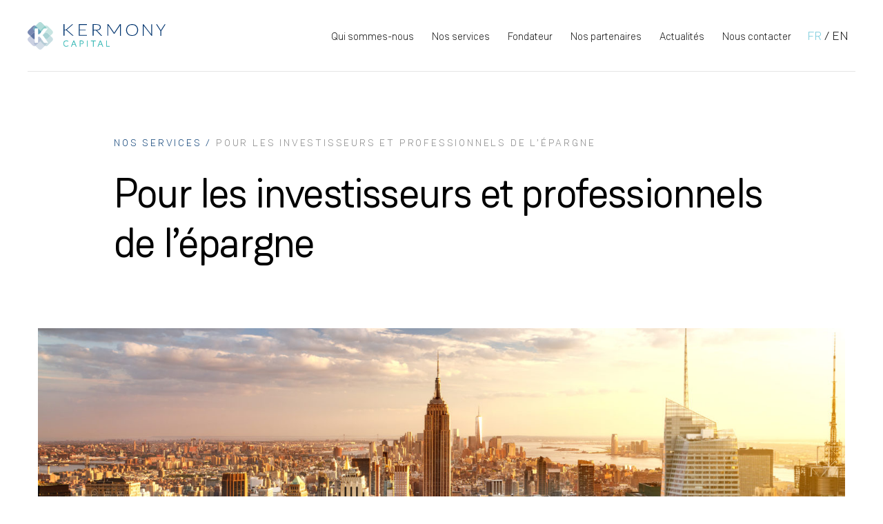

--- FILE ---
content_type: text/html; charset=UTF-8
request_url: https://kermony-capital.com/nos-services/pour-les-investisseurs-et-professionnels-de-lepargne/
body_size: 7841
content:


<!DOCTYPE html>
<html lang="fr">
<head>
    <meta charset="UTF-8">
    <meta name="viewport" content="width=device-width, initial-scale=1.0">
    <meta http-equiv="X-UA-Compatible" content="ie=edge">
    <title>Pour les investisseurs et professionnels de l’épargne - Kermony Capital</title>
    <meta name='robots' content='index, follow, max-image-preview:large, max-snippet:-1, max-video-preview:-1' />
<link rel="alternate" hreflang="fr" href="https://kermony-capital.com/nos-services/pour-les-investisseurs-et-professionnels-de-lepargne/" />
<link rel="alternate" hreflang="en" href="https://kermony-capital.com/en/our-services/for-the-institutional-and-professional-investors/" />
<link rel="alternate" hreflang="x-default" href="https://kermony-capital.com/nos-services/pour-les-investisseurs-et-professionnels-de-lepargne/" />

	<!-- This site is optimized with the Yoast SEO plugin v26.5 - https://yoast.com/wordpress/plugins/seo/ -->
	<link rel="canonical" href="https://kermony-capital.com/nos-services/pour-les-investisseurs-et-professionnels-de-lepargne/" />
	<meta property="og:locale" content="fr_FR" />
	<meta property="og:type" content="article" />
	<meta property="og:title" content="Pour les investisseurs et professionnels de l’épargne - Kermony Capital" />
	<meta property="og:description" content="Kermony Capital va sélectionner dans les meilleurs acteurs du marché et de l’investissement pour les investisseurs institutionnels et les professionnels du patrimoine les solutions les plus adaptées à leurs besoins et/ou aux besoins de leurs clients. Nous travaillons étroitement avec nos partenaires afin de nous assurer du suivi pendant toute la durée de collaboration avec [&hellip;]" />
	<meta property="og:url" content="https://kermony-capital.com/nos-services/pour-les-investisseurs-et-professionnels-de-lepargne/" />
	<meta property="og:site_name" content="Kermony Capital" />
	<meta property="article:modified_time" content="2021-07-22T07:37:28+00:00" />
	<meta property="og:image" content="https://kermony-capital.com/wp-content/uploads/2021/04/AdobeStock_254472908-scaled.jpeg" />
	<meta property="og:image:width" content="2560" />
	<meta property="og:image:height" content="790" />
	<meta property="og:image:type" content="image/jpeg" />
	<meta name="twitter:card" content="summary_large_image" />
	<meta name="twitter:label1" content="Durée de lecture estimée" />
	<meta name="twitter:data1" content="1 minute" />
	<script type="application/ld+json" class="yoast-schema-graph">{"@context":"https://schema.org","@graph":[{"@type":"WebPage","@id":"https://kermony-capital.com/nos-services/pour-les-investisseurs-et-professionnels-de-lepargne/","url":"https://kermony-capital.com/nos-services/pour-les-investisseurs-et-professionnels-de-lepargne/","name":"Pour les investisseurs et professionnels de l’épargne - Kermony Capital","isPartOf":{"@id":"https://kermony-capital.com/#website"},"primaryImageOfPage":{"@id":"https://kermony-capital.com/nos-services/pour-les-investisseurs-et-professionnels-de-lepargne/#primaryimage"},"image":{"@id":"https://kermony-capital.com/nos-services/pour-les-investisseurs-et-professionnels-de-lepargne/#primaryimage"},"thumbnailUrl":"https://kermony-capital.com/wp-content/uploads/2021/04/AdobeStock_254472908-scaled.jpeg","datePublished":"2021-04-20T13:24:28+00:00","dateModified":"2021-07-22T07:37:28+00:00","breadcrumb":{"@id":"https://kermony-capital.com/nos-services/pour-les-investisseurs-et-professionnels-de-lepargne/#breadcrumb"},"inLanguage":"fr-FR","potentialAction":[{"@type":"ReadAction","target":["https://kermony-capital.com/nos-services/pour-les-investisseurs-et-professionnels-de-lepargne/"]}]},{"@type":"ImageObject","inLanguage":"fr-FR","@id":"https://kermony-capital.com/nos-services/pour-les-investisseurs-et-professionnels-de-lepargne/#primaryimage","url":"https://kermony-capital.com/wp-content/uploads/2021/04/AdobeStock_254472908-scaled.jpeg","contentUrl":"https://kermony-capital.com/wp-content/uploads/2021/04/AdobeStock_254472908-scaled.jpeg","width":2560,"height":790,"caption":"New York City skyline with urban skyscrapers at sunset, USA."},{"@type":"BreadcrumbList","@id":"https://kermony-capital.com/nos-services/pour-les-investisseurs-et-professionnels-de-lepargne/#breadcrumb","itemListElement":[{"@type":"ListItem","position":1,"name":"Accueil","item":"https://kermony-capital.com/"},{"@type":"ListItem","position":2,"name":"Pour les investisseurs et professionnels de l’épargne"}]},{"@type":"WebSite","@id":"https://kermony-capital.com/#website","url":"https://kermony-capital.com/","name":"Kermony Capital","description":"","potentialAction":[{"@type":"SearchAction","target":{"@type":"EntryPoint","urlTemplate":"https://kermony-capital.com/?s={search_term_string}"},"query-input":{"@type":"PropertyValueSpecification","valueRequired":true,"valueName":"search_term_string"}}],"inLanguage":"fr-FR"}]}</script>
	<!-- / Yoast SEO plugin. -->


<link rel='dns-prefetch' href='//code.jquery.com' />
<link rel='dns-prefetch' href='//cdn.jsdelivr.net' />
<link rel='dns-prefetch' href='//unpkg.com' />
<link rel="alternate" title="oEmbed (JSON)" type="application/json+oembed" href="https://kermony-capital.com/wp-json/oembed/1.0/embed?url=https%3A%2F%2Fkermony-capital.com%2Fnos-services%2Fpour-les-investisseurs-et-professionnels-de-lepargne%2F" />
<link rel="alternate" title="oEmbed (XML)" type="text/xml+oembed" href="https://kermony-capital.com/wp-json/oembed/1.0/embed?url=https%3A%2F%2Fkermony-capital.com%2Fnos-services%2Fpour-les-investisseurs-et-professionnels-de-lepargne%2F&#038;format=xml" />
<style id='wp-img-auto-sizes-contain-inline-css' type='text/css'>
img:is([sizes=auto i],[sizes^="auto," i]){contain-intrinsic-size:3000px 1500px}
/*# sourceURL=wp-img-auto-sizes-contain-inline-css */
</style>
<style id='wp-emoji-styles-inline-css' type='text/css'>

	img.wp-smiley, img.emoji {
		display: inline !important;
		border: none !important;
		box-shadow: none !important;
		height: 1em !important;
		width: 1em !important;
		margin: 0 0.07em !important;
		vertical-align: -0.1em !important;
		background: none !important;
		padding: 0 !important;
	}
/*# sourceURL=wp-emoji-styles-inline-css */
</style>
<link rel='stylesheet' id='wp-block-library-css' href='https://kermony-capital.com/wp-includes/css/dist/block-library/style.min.css?ver=6.9' type='text/css' media='all' />

<style id='classic-theme-styles-inline-css' type='text/css'>
/*! This file is auto-generated */
.wp-block-button__link{color:#fff;background-color:#32373c;border-radius:9999px;box-shadow:none;text-decoration:none;padding:calc(.667em + 2px) calc(1.333em + 2px);font-size:1.125em}.wp-block-file__button{background:#32373c;color:#fff;text-decoration:none}
/*# sourceURL=/wp-includes/css/classic-themes.min.css */
</style>
<link rel='stylesheet' id='contact-form-7-css' href='https://kermony-capital.com/wp-content/plugins/contact-form-7/includes/css/styles.css?ver=6.1.4' type='text/css' media='all' />
<style id='contact-form-7-inline-css' type='text/css'>
.wpcf7 .wpcf7-recaptcha iframe {margin-bottom: 0;}.wpcf7 .wpcf7-recaptcha[data-align="center"] > div {margin: 0 auto;}.wpcf7 .wpcf7-recaptcha[data-align="right"] > div {margin: 0 0 0 auto;}
/*# sourceURL=contact-form-7-inline-css */
</style>
<link rel='stylesheet' id='kermonycapital-aos-animate-css' href='https://unpkg.com/aos@2.3.1/dist/aos.css?ver=6.9' type='text/css' media='all' />
<link rel='stylesheet' id='kermonycapital-bootstrap-style-css' href='https://cdn.jsdelivr.net/npm/bootstrap@4.6.0/dist/css/bootstrap.min.css?ver=6.9' type='text/css' media='all' />
<link rel='stylesheet' id='custom-style-css' href='https://kermony-capital.com/wp-content/themes/kermonycapital/style.css?ver=6.9' type='text/css' media='all' />
<script type="text/javascript" src="https://code.jquery.com/jquery-3.5.1.slim.min.js?ver=6.9" id="kermonycapital-jquery-js"></script>
<script type="text/javascript" src="https://cdn.jsdelivr.net/npm/popper.js@1.16.1/dist/umd/popper.min.js?ver=6.9" id="kermonycapital-bootstrap-popper-js"></script>
<script type="text/javascript" src="https://cdn.jsdelivr.net/npm/bootstrap@4.6.0/dist/js/bootstrap.min.js?ver=6.9" id="kermonycapital-bootstrap-script-js"></script>
<script type="text/javascript" src="https://unpkg.com/isotope-layout@3/dist/isotope.pkgd.min.js?ver=6.9" id="kermonycapital-isotope-js"></script>
<script type="text/javascript" src="https://unpkg.com/aos@2.3.1/dist/aos.js?ver=6.9" id="kermonycapital-aos-animate-js-js"></script>
<script type="text/javascript" src="https://kermony-capital.com/wp-content/themes/kermonycapital/js/main.js?ver=6.9" id="custom-script-js"></script>
<link rel="https://api.w.org/" href="https://kermony-capital.com/wp-json/" /><link rel="alternate" title="JSON" type="application/json" href="https://kermony-capital.com/wp-json/wp/v2/nos-services/763" /><link rel="EditURI" type="application/rsd+xml" title="RSD" href="https://kermony-capital.com/xmlrpc.php?rsd" />
<link rel='shortlink' href='https://kermony-capital.com/?p=763' />
<meta name="generator" content="WPML ver:4.8.6 stt:1,4;" />
<link rel="icon" href="https://kermony-capital.com/wp-content/uploads/2021/04/cropped-favicon-32x32.png" sizes="32x32" />
<link rel="icon" href="https://kermony-capital.com/wp-content/uploads/2021/04/cropped-favicon-192x192.png" sizes="192x192" />
<link rel="apple-touch-icon" href="https://kermony-capital.com/wp-content/uploads/2021/04/cropped-favicon-180x180.png" />
<meta name="msapplication-TileImage" content="https://kermony-capital.com/wp-content/uploads/2021/04/cropped-favicon-270x270.png" />
		<style type="text/css" id="wp-custom-css">
			.registration_details.show {display: block !important;}
$(".wpem-registration-event-button").click(function(){$(".registration_details ").toggleClass("show");});		</style>
		
</head>
<body class="wp-singular nos-services-template-default single single-nos-services postid-763 wp-theme-kermonycapital" not-home data-spy="scroll" data-target="#myScrollspy" data-offset="200">
    
    <nav class="navbar fixed-top navbar-expand-lg navbar-light" role="navigation">
        <div class="container container-perso">
            <a class="blog-header-logo text-dark" href="https://kermony-capital.com">

            <img src="https://kermony-capital.com/wp-content/themes/kermonycapital/images/logo-kermony-capital.svg" alt="Logo Kermony Office">                
            </a>
            <button class="navbar-toggler" type="button" data-toggle="collapse" data-target="#header-menu" aria-controls="#header-menu" aria-expanded="false" aria-label="Toggle navigation">
                <span class="navbar-toggler-icon"></span>
            </button>
            <div id="header-menu" class="collapse navbar-collapse"><ul id="menu-menu-principal" class="nav navbar-nav" itemscope itemtype="http://www.schema.org/SiteNavigationElement"><li  id="menu-item-42" class="menu-item menu-item-type-post_type menu-item-object-page menu-item-42 nav-item"><a itemprop="url" href="https://kermony-capital.com/la-societe/" class="nav-link"><span itemprop="name">Qui sommes-nous</span></a></li>
<li  id="menu-item-461" class="menu-item menu-item-type-post_type menu-item-object-page menu-item-461 nav-item"><a itemprop="url" href="https://kermony-capital.com/nos-services/" class="nav-link"><span itemprop="name">Nos services</span></a></li>
<li  id="menu-item-41" class="menu-item menu-item-type-post_type menu-item-object-page menu-item-41 nav-item"><a itemprop="url" href="https://kermony-capital.com/lequipe/" class="nav-link"><span itemprop="name">Fondateur</span></a></li>
<li  id="menu-item-781" class="menu-item menu-item-type-post_type menu-item-object-page menu-item-781 nav-item"><a itemprop="url" href="https://kermony-capital.com/nos-partenaires/" class="nav-link"><span itemprop="name">Nos partenaires</span></a></li>
<li  id="menu-item-39" class="menu-item menu-item-type-post_type menu-item-object-page menu-item-39 nav-item"><a itemprop="url" href="https://kermony-capital.com/actualites/" class="nav-link"><span itemprop="name">Actualités</span></a></li>
<li  id="menu-item-40" class="menu-item menu-item-type-post_type menu-item-object-page menu-item-40 nav-item"><a itemprop="url" href="https://kermony-capital.com/contact/" class="nav-link"><span itemprop="name">Nous contacter</span></a></li>
</ul></div><li class="kermony-language"><a href="https://kermony-capital.com/nos-services/pour-les-investisseurs-et-professionnels-de-lepargne/" class="lang-active-1">FR</a> / <a href="https://kermony-capital.com/en/our-services/for-the-institutional-and-professional-investors/" class="lang-active-0">EN</a></li>        </div>
    </nav>

<script type="speculationrules">
{"prefetch":[{"source":"document","where":{"and":[{"href_matches":"/*"},{"not":{"href_matches":["/wp-*.php","/wp-admin/*","/wp-content/uploads/*","/wp-content/*","/wp-content/plugins/*","/wp-content/themes/kermonycapital/*","/*\\?(.+)"]}},{"not":{"selector_matches":"a[rel~=\"nofollow\"]"}},{"not":{"selector_matches":".no-prefetch, .no-prefetch a"}}]},"eagerness":"conservative"}]}
</script>
<!-- Matomo --><script>
(function () {
function initTracking() {
var _paq = window._paq = window._paq || [];
_paq.push(['trackPageView']);_paq.push(['enableLinkTracking']);_paq.push(['alwaysUseSendBeacon']);_paq.push(['setTrackerUrl', "\/\/kermony-capital.com\/wp-content\/plugins\/matomo\/app\/matomo.php"]);_paq.push(['setSiteId', '1']);var d=document, g=d.createElement('script'), s=d.getElementsByTagName('script')[0];
g.type='text/javascript'; g.async=true; g.src="\/\/kermony-capital.com\/wp-content\/uploads\/matomo\/matomo.js"; s.parentNode.insertBefore(g,s);
}
if (document.prerendering) {
	document.addEventListener('prerenderingchange', initTracking, {once: true});
} else {
	initTracking();
}
})();
</script>
<!-- End Matomo Code --><script type="text/javascript" src="https://kermony-capital.com/wp-includes/js/dist/hooks.min.js?ver=dd5603f07f9220ed27f1" id="wp-hooks-js"></script>
<script type="text/javascript" src="https://kermony-capital.com/wp-includes/js/dist/i18n.min.js?ver=c26c3dc7bed366793375" id="wp-i18n-js"></script>
<script type="text/javascript" id="wp-i18n-js-after">
/* <![CDATA[ */
wp.i18n.setLocaleData( { 'text direction\u0004ltr': [ 'ltr' ] } );
//# sourceURL=wp-i18n-js-after
/* ]]> */
</script>
<script type="text/javascript" src="https://kermony-capital.com/wp-content/plugins/contact-form-7/includes/swv/js/index.js?ver=6.1.4" id="swv-js"></script>
<script type="text/javascript" id="contact-form-7-js-translations">
/* <![CDATA[ */
( function( domain, translations ) {
	var localeData = translations.locale_data[ domain ] || translations.locale_data.messages;
	localeData[""].domain = domain;
	wp.i18n.setLocaleData( localeData, domain );
} )( "contact-form-7", {"translation-revision-date":"2025-02-06 12:02:14+0000","generator":"GlotPress\/4.0.3","domain":"messages","locale_data":{"messages":{"":{"domain":"messages","plural-forms":"nplurals=2; plural=n > 1;","lang":"fr"},"This contact form is placed in the wrong place.":["Ce formulaire de contact est plac\u00e9 dans un mauvais endroit."],"Error:":["Erreur\u00a0:"]}},"comment":{"reference":"includes\/js\/index.js"}} );
//# sourceURL=contact-form-7-js-translations
/* ]]> */
</script>
<script type="text/javascript" id="contact-form-7-js-before">
/* <![CDATA[ */
var wpcf7 = {
    "api": {
        "root": "https:\/\/kermony-capital.com\/wp-json\/",
        "namespace": "contact-form-7\/v1"
    }
};
//# sourceURL=contact-form-7-js-before
/* ]]> */
</script>
<script type="text/javascript" src="https://kermony-capital.com/wp-content/plugins/contact-form-7/includes/js/index.js?ver=6.1.4" id="contact-form-7-js"></script>
<script id="wp-emoji-settings" type="application/json">
{"baseUrl":"https://s.w.org/images/core/emoji/17.0.2/72x72/","ext":".png","svgUrl":"https://s.w.org/images/core/emoji/17.0.2/svg/","svgExt":".svg","source":{"concatemoji":"https://kermony-capital.com/wp-includes/js/wp-emoji-release.min.js?ver=6.9"}}
</script>
<script type="module">
/* <![CDATA[ */
/*! This file is auto-generated */
const a=JSON.parse(document.getElementById("wp-emoji-settings").textContent),o=(window._wpemojiSettings=a,"wpEmojiSettingsSupports"),s=["flag","emoji"];function i(e){try{var t={supportTests:e,timestamp:(new Date).valueOf()};sessionStorage.setItem(o,JSON.stringify(t))}catch(e){}}function c(e,t,n){e.clearRect(0,0,e.canvas.width,e.canvas.height),e.fillText(t,0,0);t=new Uint32Array(e.getImageData(0,0,e.canvas.width,e.canvas.height).data);e.clearRect(0,0,e.canvas.width,e.canvas.height),e.fillText(n,0,0);const a=new Uint32Array(e.getImageData(0,0,e.canvas.width,e.canvas.height).data);return t.every((e,t)=>e===a[t])}function p(e,t){e.clearRect(0,0,e.canvas.width,e.canvas.height),e.fillText(t,0,0);var n=e.getImageData(16,16,1,1);for(let e=0;e<n.data.length;e++)if(0!==n.data[e])return!1;return!0}function u(e,t,n,a){switch(t){case"flag":return n(e,"\ud83c\udff3\ufe0f\u200d\u26a7\ufe0f","\ud83c\udff3\ufe0f\u200b\u26a7\ufe0f")?!1:!n(e,"\ud83c\udde8\ud83c\uddf6","\ud83c\udde8\u200b\ud83c\uddf6")&&!n(e,"\ud83c\udff4\udb40\udc67\udb40\udc62\udb40\udc65\udb40\udc6e\udb40\udc67\udb40\udc7f","\ud83c\udff4\u200b\udb40\udc67\u200b\udb40\udc62\u200b\udb40\udc65\u200b\udb40\udc6e\u200b\udb40\udc67\u200b\udb40\udc7f");case"emoji":return!a(e,"\ud83e\u1fac8")}return!1}function f(e,t,n,a){let r;const o=(r="undefined"!=typeof WorkerGlobalScope&&self instanceof WorkerGlobalScope?new OffscreenCanvas(300,150):document.createElement("canvas")).getContext("2d",{willReadFrequently:!0}),s=(o.textBaseline="top",o.font="600 32px Arial",{});return e.forEach(e=>{s[e]=t(o,e,n,a)}),s}function r(e){var t=document.createElement("script");t.src=e,t.defer=!0,document.head.appendChild(t)}a.supports={everything:!0,everythingExceptFlag:!0},new Promise(t=>{let n=function(){try{var e=JSON.parse(sessionStorage.getItem(o));if("object"==typeof e&&"number"==typeof e.timestamp&&(new Date).valueOf()<e.timestamp+604800&&"object"==typeof e.supportTests)return e.supportTests}catch(e){}return null}();if(!n){if("undefined"!=typeof Worker&&"undefined"!=typeof OffscreenCanvas&&"undefined"!=typeof URL&&URL.createObjectURL&&"undefined"!=typeof Blob)try{var e="postMessage("+f.toString()+"("+[JSON.stringify(s),u.toString(),c.toString(),p.toString()].join(",")+"));",a=new Blob([e],{type:"text/javascript"});const r=new Worker(URL.createObjectURL(a),{name:"wpTestEmojiSupports"});return void(r.onmessage=e=>{i(n=e.data),r.terminate(),t(n)})}catch(e){}i(n=f(s,u,c,p))}t(n)}).then(e=>{for(const n in e)a.supports[n]=e[n],a.supports.everything=a.supports.everything&&a.supports[n],"flag"!==n&&(a.supports.everythingExceptFlag=a.supports.everythingExceptFlag&&a.supports[n]);var t;a.supports.everythingExceptFlag=a.supports.everythingExceptFlag&&!a.supports.flag,a.supports.everything||((t=a.source||{}).concatemoji?r(t.concatemoji):t.wpemoji&&t.twemoji&&(r(t.twemoji),r(t.wpemoji)))});
//# sourceURL=https://kermony-capital.com/wp-includes/js/wp-emoji-loader.min.js
/* ]]> */
</script>

	<section id="primary" class="content-area col-md-12">
		<div id="main" class="site-main" role="main">

			<div class="base-page-content-wrapper">
				<div class="container">
					<div class="base-page-content row">
													<div class="page-title-wrapper col-md-12">
								<div class="page-title-content">
																			<p class="page-breadcrumb-title">Nos services / <span>Pour les investisseurs et professionnels de l’épargne</span></p>
																		<h1>Pour les investisseurs et professionnels de l’épargne</h1>
								</div>
							</div>
											</div>
				</div>

				<div class="container container-perso">
					<div class="base-page-content row">
						<div class="page-header-image"><img width="1480" height="460" src="https://kermony-capital.com/wp-content/uploads/2021/04/AdobeStock_254472908-1480x460.jpeg" class="attachment-image-base-page size-image-base-page wp-post-image" alt="" decoding="async" loading="lazy" srcset="https://kermony-capital.com/wp-content/uploads/2021/04/AdobeStock_254472908-1480x460.jpeg 1480w, https://kermony-capital.com/wp-content/uploads/2021/04/AdobeStock_254472908-300x93.jpeg 300w" sizes="auto, (max-width: 1480px) 100vw, 1480px" /></div>					</div>
				</div>

									<div class="container">
						<div class="base-page-content row">
															<div class="page-content-wrapper">
									<h2>Kermony Capital va sélectionner dans les meilleurs acteurs du marché et de l’investissement pour les investisseurs institutionnels et les professionnels du patrimoine les solutions les plus adaptées à leurs besoins et/ou aux besoins de leurs clients.</h2>
<p>Nous travaillons étroitement avec nos partenaires afin de nous assurer du suivi pendant toute la durée de collaboration avec le gérant du fonds et organisons pour le compte des conférences (visio, téléphonique), des réunions&#8230;</p>
<p>Les bénéfices pour les investisseurs :</p>
<ul>
<li>Un gain de temps : L’assurance d’une présentation de gérants de solutions de qualité et innovants répondant à leurs besoins explicites bien cernés par Kermony Capital</li>
<li>Un point de contact unique</li>
<li>Pas de coût supplémentaire pour l’investisseur : la rémunération de Kermony Capital est tirée d’un partage des frais de gestion habituels appliqués par la société de gestion qui réduit sa marge pour gagner en efficacité commerciale. Celle-ci est communiquée en amont aux investisseurs</li>
</ul>
								</div>
													</div>
					</div>
												
				
				<div class="single-services-wrapper-bottom">
					<div class="container container-perso">
						<div class="row">
							<div class="single-services-bottom col-md-6">
								<div class="base-page-content">
									<div class="page-title-wrapper">
										<div class="page-title-content">
																							<p class="page-breadcrumb-title">À voir aussi</p>
												<h3>Adapté pour vous</h3>
																					</div>
									</div>
								</div>
								<div class="nos-autres-services">
									<div class="nos-services-wrapper row"><div class="nos-services-content col-xl-6 col-lg-12"><div class="nos-services-content-border" data-border="service-01"><a href="https://kermony-capital.com/nos-services/pour-les-gerants/" class="nos-services-content-click"></a><p class="nos-expertise-num">01</p><h4>Pour les gérants</h4><p class="nos-services-desc">Activité de Placement
Nous offrons nos services de commercialisation à des gérants choisis pour les accompagner dans la présentation des...</p><div class="nos-services-link"><a href="https://kermony-capital.com/nos-services/pour-les-gerants/" class="cta-anim-services">En savoir plus</a></div></div></div></div>								</div>
							</div>

							<div class="single-partenaires-bottom col-md-6">
								<div class="base-page-content">
									<div class="page-title-wrapper">
										<div class="page-title-content">
																							<p class="page-breadcrumb-title">Découvrez aussi</p>
												<h3>Nos partenaires</h3>
																					</div>
									</div>
								</div>
								<div class="nos-autres-services">
									<div class="nos-partenaires-wrapper row"><div class="nos-partenaires-content col-xl-6 col-sm-12"><div class="nos-partenaires-content-border"><a href="https://kermony-capital.com/nos-partenaires/pantheon-ventures/" class="nos-partenaires-content-click"></a><div class="nos-partenaires-logo col-md-5"><img width="1280" height="521" src="https://kermony-capital.com/wp-content/uploads/2021/04/pantheon-ventures.png" class="attachment-post-thumbnail size-post-thumbnail wp-post-image" alt="" decoding="async" loading="lazy" srcset="https://kermony-capital.com/wp-content/uploads/2021/04/pantheon-ventures.png 1280w, https://kermony-capital.com/wp-content/uploads/2021/04/pantheon-ventures-300x122.png 300w, https://kermony-capital.com/wp-content/uploads/2021/04/pantheon-ventures-1024x417.png 1024w, https://kermony-capital.com/wp-content/uploads/2021/04/pantheon-ventures-768x313.png 768w" sizes="auto, (max-width: 1280px) 100vw, 1280px" /></div><h4>Pantheon Ventures</h4><p class="nos-partenaires-desc">Fondé à Londres en 1982, Pantheon compte trois décennies d’investissement dans le non coté. Tout au long de son histoire, Pantheon a développé un réseau uniq...</p><div class="nos-partenaires-link"><a href="https://kermony-capital.com/nos-partenaires/pantheon-ventures/" class="cta-anim-services">En savoir plus</a></div></div></div><div class="nos-partenaires-content col-xl-6 col-sm-12"><div class="nos-partenaires-content-border"><a href="https://kermony-capital.com/nos-partenaires/entrepreneur-invest/" class="nos-partenaires-content-click"></a><div class="nos-partenaires-logo col-md-5"><img width="632" height="200" src="https://kermony-capital.com/wp-content/uploads/2021/04/entrepeneur-invest-1.png" class="attachment-post-thumbnail size-post-thumbnail wp-post-image" alt="" decoding="async" loading="lazy" srcset="https://kermony-capital.com/wp-content/uploads/2021/04/entrepeneur-invest-1.png 632w, https://kermony-capital.com/wp-content/uploads/2021/04/entrepeneur-invest-1-300x95.png 300w" sizes="auto, (max-width: 632px) 100vw, 632px" /></div><h4>Entrepreneur Invest</h4><p class="nos-partenaires-desc">Fondé en 2000 par des entrepreneurs ayant connu avec succès les différentes étapes d’une vie d’entreprise, Entrepreneur Invest vise à offrir son réseau et so...</p><div class="nos-partenaires-link"><a href="https://kermony-capital.com/nos-partenaires/entrepreneur-invest/" class="cta-anim-services">En savoir plus</a></div></div></div></div>								</div>
							</div>

						</div>
					</div>
				</div>
				
				

			</div>

		</div><!-- #main -->
	</section><!-- #primary -->
	
<footer>
    <div class="container">
        <div class="footer-top-wrapper row">
            <div class="footer-top-logo col-md-3">
                <img src="https://kermony-capital.com/wp-content/uploads/2021/05/kermony-capital-footer.png" alt="" class="img-fluid" />            </div>
            <div class="footer-middle-navigation col-md-6">
                                    <h4>Navigation</h4>
                                <div class="menu-footer-navigation"><ul id="menu-footer-navigation" class="menu" itemscope itemtype="http://www.schema.org/SiteNavigationElement"><li id="menu-item-783" class="menu-item menu-item-type-post_type menu-item-object-page menu-item-home menu-item-783"><a href="https://kermony-capital.com/">Accueil</a></li>
<li id="menu-item-55" class="menu-item menu-item-type-post_type menu-item-object-page menu-item-55"><a href="https://kermony-capital.com/la-societe/">Qui sommes-nous</a></li>
<li id="menu-item-56" class="menu-item menu-item-type-post_type menu-item-object-page menu-item-56"><a href="https://kermony-capital.com/nos-services/">Nos services</a></li>
<li id="menu-item-54" class="menu-item menu-item-type-post_type menu-item-object-page menu-item-54"><a href="https://kermony-capital.com/lequipe/">Fondateur</a></li>
<li id="menu-item-785" class="menu-item menu-item-type-post_type menu-item-object-page menu-item-785"><a href="https://kermony-capital.com/nos-partenaires/">Nos partenaires</a></li>
<li id="menu-item-52" class="menu-item menu-item-type-post_type menu-item-object-page menu-item-52"><a href="https://kermony-capital.com/actualites/">Actualités</a></li>
<li id="menu-item-53" class="menu-item menu-item-type-post_type menu-item-object-page menu-item-53"><a href="https://kermony-capital.com/contact/">Nous contacter</a></li>
</ul></div>            </div>
            <div class="footer-middle-contacter col-md-3">
                                    <h4>Nous contacter</h4>
                                <p>24 avenue Bugeaud<br />
75116 PARIS</p>
<p><a href="mailto:contact@kermony-capital.com">contact@kermony-capital.com</a></p>
<p>+33 1 46 22 55 55</p>
            </div>
        </div>
        <div class="footer-bottom-wrapper row">
            <div class="footer-wrapper-description col-md-6">
                <h4>Nous tenons à la liberté de nos visiteurs. Ce site ne dépose aucun cookie.</h4>
<p>Kermony Capital est un cabinet spécialisé dans l&rsquo;accompagnement des familles et des dirigeants. Kermony Capital oeuvre pour l&rsquo;optimisation et la préservation de leur patrimoine personnel et professionnel sur plusieurs générations.</p>
            </div>
            <div class="footer-liens-wrapper col-md-6">
                 <a class="button" href="https://fr.linkedin.com/company/kermony-office" target="_blank"><img src="https://kermony-capital.com/wp-content/themes/kermonycapital/images/linkedin-footer.svg" alt="Logo Linkedin"></a><a class="button basic-link" href="https://kermony-capital.com/mentions-legales/" target="_self">Mentions légales</a>            </div>
        </div>
    </div>
</footer>

<script type="speculationrules">
{"prefetch":[{"source":"document","where":{"and":[{"href_matches":"/*"},{"not":{"href_matches":["/wp-*.php","/wp-admin/*","/wp-content/uploads/*","/wp-content/*","/wp-content/plugins/*","/wp-content/themes/kermonycapital/*","/*\\?(.+)"]}},{"not":{"selector_matches":"a[rel~=\"nofollow\"]"}},{"not":{"selector_matches":".no-prefetch, .no-prefetch a"}}]},"eagerness":"conservative"}]}
</script>
<!-- Matomo --><script>
(function () {
function initTracking() {
var _paq = window._paq = window._paq || [];
_paq.push(['trackPageView']);_paq.push(['enableLinkTracking']);_paq.push(['alwaysUseSendBeacon']);_paq.push(['setTrackerUrl', "\/\/kermony-capital.com\/wp-content\/plugins\/matomo\/app\/matomo.php"]);_paq.push(['setSiteId', '1']);var d=document, g=d.createElement('script'), s=d.getElementsByTagName('script')[0];
g.type='text/javascript'; g.async=true; g.src="\/\/kermony-capital.com\/wp-content\/uploads\/matomo\/matomo.js"; s.parentNode.insertBefore(g,s);
}
if (document.prerendering) {
	document.addEventListener('prerenderingchange', initTracking, {once: true});
} else {
	initTracking();
}
})();
</script>
<!-- End Matomo Code --><script id="wp-emoji-settings" type="application/json">
{"baseUrl":"https://s.w.org/images/core/emoji/17.0.2/72x72/","ext":".png","svgUrl":"https://s.w.org/images/core/emoji/17.0.2/svg/","svgExt":".svg","source":{"concatemoji":"https://kermony-capital.com/wp-includes/js/wp-emoji-release.min.js?ver=6.9"}}
</script>
<script type="module">
/* <![CDATA[ */
/*! This file is auto-generated */
const a=JSON.parse(document.getElementById("wp-emoji-settings").textContent),o=(window._wpemojiSettings=a,"wpEmojiSettingsSupports"),s=["flag","emoji"];function i(e){try{var t={supportTests:e,timestamp:(new Date).valueOf()};sessionStorage.setItem(o,JSON.stringify(t))}catch(e){}}function c(e,t,n){e.clearRect(0,0,e.canvas.width,e.canvas.height),e.fillText(t,0,0);t=new Uint32Array(e.getImageData(0,0,e.canvas.width,e.canvas.height).data);e.clearRect(0,0,e.canvas.width,e.canvas.height),e.fillText(n,0,0);const a=new Uint32Array(e.getImageData(0,0,e.canvas.width,e.canvas.height).data);return t.every((e,t)=>e===a[t])}function p(e,t){e.clearRect(0,0,e.canvas.width,e.canvas.height),e.fillText(t,0,0);var n=e.getImageData(16,16,1,1);for(let e=0;e<n.data.length;e++)if(0!==n.data[e])return!1;return!0}function u(e,t,n,a){switch(t){case"flag":return n(e,"\ud83c\udff3\ufe0f\u200d\u26a7\ufe0f","\ud83c\udff3\ufe0f\u200b\u26a7\ufe0f")?!1:!n(e,"\ud83c\udde8\ud83c\uddf6","\ud83c\udde8\u200b\ud83c\uddf6")&&!n(e,"\ud83c\udff4\udb40\udc67\udb40\udc62\udb40\udc65\udb40\udc6e\udb40\udc67\udb40\udc7f","\ud83c\udff4\u200b\udb40\udc67\u200b\udb40\udc62\u200b\udb40\udc65\u200b\udb40\udc6e\u200b\udb40\udc67\u200b\udb40\udc7f");case"emoji":return!a(e,"\ud83e\u1fac8")}return!1}function f(e,t,n,a){let r;const o=(r="undefined"!=typeof WorkerGlobalScope&&self instanceof WorkerGlobalScope?new OffscreenCanvas(300,150):document.createElement("canvas")).getContext("2d",{willReadFrequently:!0}),s=(o.textBaseline="top",o.font="600 32px Arial",{});return e.forEach(e=>{s[e]=t(o,e,n,a)}),s}function r(e){var t=document.createElement("script");t.src=e,t.defer=!0,document.head.appendChild(t)}a.supports={everything:!0,everythingExceptFlag:!0},new Promise(t=>{let n=function(){try{var e=JSON.parse(sessionStorage.getItem(o));if("object"==typeof e&&"number"==typeof e.timestamp&&(new Date).valueOf()<e.timestamp+604800&&"object"==typeof e.supportTests)return e.supportTests}catch(e){}return null}();if(!n){if("undefined"!=typeof Worker&&"undefined"!=typeof OffscreenCanvas&&"undefined"!=typeof URL&&URL.createObjectURL&&"undefined"!=typeof Blob)try{var e="postMessage("+f.toString()+"("+[JSON.stringify(s),u.toString(),c.toString(),p.toString()].join(",")+"));",a=new Blob([e],{type:"text/javascript"});const r=new Worker(URL.createObjectURL(a),{name:"wpTestEmojiSupports"});return void(r.onmessage=e=>{i(n=e.data),r.terminate(),t(n)})}catch(e){}i(n=f(s,u,c,p))}t(n)}).then(e=>{for(const n in e)a.supports[n]=e[n],a.supports.everything=a.supports.everything&&a.supports[n],"flag"!==n&&(a.supports.everythingExceptFlag=a.supports.everythingExceptFlag&&a.supports[n]);var t;a.supports.everythingExceptFlag=a.supports.everythingExceptFlag&&!a.supports.flag,a.supports.everything||((t=a.source||{}).concatemoji?r(t.concatemoji):t.wpemoji&&t.twemoji&&(r(t.twemoji),r(t.wpemoji)))});
//# sourceURL=https://kermony-capital.com/wp-includes/js/wp-emoji-loader.min.js
/* ]]> */
</script>

</body>
</html>

--- FILE ---
content_type: text/css
request_url: https://kermony-capital.com/wp-content/themes/kermonycapital/style.css?ver=6.9
body_size: 9281
content:
@charset "UTF-8";
/*
Theme Name: Kermony Capital
Author: Carton Rouge
Description: Thème sur mesure basé sur Bootstrap
Requires at least: WordPress 5.6
Version: 1.0
*/
/**********                 **********/
/********** Appel des fonts **********/
/**********                 **********/
@font-face {
  font-family: "WG Light";
  src: url("../kermonycapital/fonts/WeissenhofGrotesk-Light.woff") format("woff"), url("../kermonycapital/fonts/WeissenhofGrotesk-Light.woff2") format("woff2");
}
@font-face {
  font-family: "WG Light Italic";
  src: url("../kermonycapital/fonts/WeissenhofGrotesk-LightItalic.woff") format("woff"), url("../kermonycapital/fonts/WeissenhofGrotesk-LightItalic.woff2") format("woff2");
}
@font-face {
  font-family: "WG Medium";
  src: url("../kermonycapital/fonts/WeissenhofGrotesk-Medium.woff") format("woff"), url("../kermonycapital/fonts/WeissenhofGrotesk-Medium.woff2") format("woff2");
}
@font-face {
  font-family: "WG Medium Italic";
  src: url("../kermonycapital/fonts/WeissenhofGrotesk-MediumItalic.woff") format("woff"), url("../kermonycapital/fonts/WeissenhofGrotesk-MediumItalic.woff2") format("woff2");
}
@font-face {
  font-family: "WG Regular";
  src: url("../kermonycapital/fonts/WeissenhofGrotesk-Regular.woff") format("woff"), url("../kermonycapital/fonts/WeissenhofGrotesk-Regular.woff2") format("woff2");
}
@font-face {
  font-family: "WG Regular Italic";
  src: url("../kermonycapital/fonts/WeissenhofGrotesk-RegularItalic.woff") format("woff"), url("../kermonycapital/fonts/WeissenhofGrotesk-RegularItalic.woff2") format("woff2");
}
@font-face {
  font-family: "WG Bold";
  src: url("../kermonycapital/fonts/WeissenhofGrotesk-Bold.woff") format("woff"), url("../kermonycapital/fonts/WeissenhofGrotesk-Bold.woff2") format("woff2");
}
@font-face {
  font-family: "WG Bold Italic";
  src: url("../kermonycapital/fonts/WeissenhofGrotesk-BoldItalic.woff") format("woff"), url("../kermonycapital/fonts/WeissenhofGrotesk-BoldItalic.woff2") format("woff2");
}
/**********           **********/
/********** Variables **********/
/**********           **********/
/**********                **********/
/********** Global / Reset **********/
/**********                **********/
html {
  scroll-behavior: smooth;
}

body {
  overflow-x: hidden;
  max-width: 100%;
}

h1 {
  font-family: "WG Regular";
  font-size: 60px;
  line-height: 120%;
  letter-spacing: -0.03em;
  color: #000000;
}
@media (max-width: 991.98px) {
  h1 {
    font-size: 40px;
  }
}
h1 em {
  font-family: "WG Regular Italic";
}

h2 {
  font-family: "WG Light";
  font-size: 46px;
  line-height: 55.2px;
  letter-spacing: -0.03em;
  color: #000000;
}
@media (max-width: 767.98px) {
  h2 {
    font-size: 40px;
    line-height: 45px;
  }
}
@media (max-width: 575.98px) {
  h2 {
    line-height: 30px;
    line-height: 50px;
  }
}
h2 em {
  font-family: "WG Light Italic";
}

h3 {
  font-family: "WG Light";
  font-size: 26px;
  line-height: 26px;
  letter-spacing: -0.03em;
  color: #000000;
}
@media (max-width: 991.98px) {
  h3 {
    font-size: 24px;
    line-height: 45px;
  }
}
h3 em {
  font-family: "WG Light Italic";
}

h4 {
  font-family: "WG Light";
  font-size: 18px;
  line-height: 18.16px;
  letter-spacing: -0.03em;
  color: #000000;
}
h4 em {
  font-family: "WG Light Italic";
}

p {
  font-family: "WG Light";
  font-size: 18px;
  line-height: 28.8px;
  color: #000000;
}
p em {
  font-family: "WG Light Italic";
}

a, ul, li, span {
  font-family: "WG Light";
  font-size: 18px;
  color: #000000;
}
a em, ul em, li em, span em {
  font-family: "WG Light Italic";
}

a, button {
  -webkit-transition: 0.3s;
  -moz-transition: 0.3s;
  -ms-transition: 0.3s;
  -o-transition: 0.3s;
  transition: 0.3s;
}

strong {
  font-family: "WG Regular";
}
strong em {
  font-family: "WG Regular Italic";
}
strong sup {
  font-family: "WG Regular";
}

input,
textarea {
  width: 100%;
  border-radius: 0;
  border: 1px solid #000000;
  padding: 15px 20px 15px 20px;
  opacity: 0.3;
  -webkit-transition: 0.3s;
  -moz-transition: 0.3s;
  -ms-transition: 0.3s;
  -o-transition: 0.3s;
  transition: 0.3s;
}
input:hover, input:active, input:focus,
textarea:hover,
textarea:active,
textarea:focus {
  opacity: 1;
}

sup {
  font-family: "WG Light";
  font-size: 10px;
}

.col-auto-reset {
  padding: 0;
}

.margin-reset {
  margin: 0;
}

.container-perso {
  max-width: 1440px;
  margin: 0 auto;
}
@media (max-width: 1450px) {
  .container-perso {
    max-width: 1200px;
  }
}
@media (max-width: 1199.98px) {
  .container-perso {
    max-width: 980px;
  }
}
@media (max-width: 991.98px) {
  .container-perso {
    max-width: 720px;
  }
}
@media (max-width: 767.98px) {
  .container-perso {
    max-width: 540px;
    padding: 0;
  }
}
@media (max-width: 575.98px) {
  .container-perso {
    max-width: 100%;
  }
}

.row {
  margin-left: 0;
  margin-right: 0;
}

.navbar-default {
  max-width: 100%;
}

main {
  padding-left: 0 !important;
  padding-right: 0 !important;
}

#primary {
  padding: 200px 0 150px 0;
}

.page-title-wrapper {
  padding-left: 140px;
  margin-bottom: 60px;
}
@media (max-width: 991.98px) {
  .page-title-wrapper {
    padding-left: 15px;
  }
}
.page-title-wrapper .page-breadcrumb-title {
  font-family: "WG Light";
  font-size: 14px;
  color: #003770;
  line-height: 14.13px;
  letter-spacing: 0.2em;
  text-transform: uppercase;
  margin-bottom: 30px;
}
.page-title-wrapper .page-breadcrumb-title span {
  color: #000000;
  opacity: 0.5;
  font-size: 14px;
}

.page-content-wrapper {
  margin-top: 60px;
}
@media (max-width: 991.98px) {
  .page-content-wrapper {
    margin-top: 40px;
  }
}

.page-header-image img {
  width: 100%;
  height: auto;
}

.cta-anim::after {
  -webkit-transition: transform 0.3s;
  -moz-transition: transform 0.3s;
  -ms-transition: transform 0.3s;
  -o-transition: transform 0.3s;
  transition: transform 0.3s;
}
.cta-anim:hover {
  background-color: #71C8DA !important;
  border-color: #71C8DA !important;
  color: #FFFFFF !important;
}
.cta-anim:hover:after {
  transform: translateX(15px);
  content: url("../kermonycapital/images/right-arrow-white.png") !important;
}

.cta-anim-services::before {
  -webkit-transition: transform 0.3s;
  -moz-transition: transform 0.3s;
  -ms-transition: transform 0.3s;
  -o-transition: transform 0.3s;
  transition: transform 0.3s;
}
.cta-anim-services:hover:before {
  transform: translateX(15px);
}

.cta-anim-services-single::after {
  -webkit-transition: transform 0.3s;
  -moz-transition: transform 0.3s;
  -ms-transition: transform 0.3s;
  -o-transition: transform 0.3s;
  transition: transform 0.3s;
}
.cta-anim-services-single:hover:after {
  transform: translateX(15px);
}

.page-header-image {
  width: 100%;
}
.page-header-image img {
  width: 100%;
}

/**********      **********/
/********** Menu **********/
/**********      **********/
.navbar {
  z-index: 11;
  background-color: #FFFFFF;
  padding-bottom: 0;
  margin-top: -8px;
  -webkit-transition: background, 0.3s;
  -moz-transition: background, 0.3s;
  -ms-transition: background, 0.3s;
  -o-transition: background, 0.3s;
  transition: background, 0.3s;
}
.navbar .container-perso {
  border-bottom: 1px solid rgba(0, 0, 0, 0.1);
  padding-bottom: 0;
  padding-left: 0;
  padding-right: 0;
}
@media (max-width: 991.98px) {
  .navbar .container-perso {
    padding-top: 30px;
    padding-bottom: 30px;
  }
}

#menu-menu-principal,
#menu-main-menu {
  margin-left: auto;
}
#menu-menu-principal .active .dropdown-toggle:after,
#menu-main-menu .active .dropdown-toggle:after {
  color: #003770;
}
#menu-menu-principal .active span,
#menu-main-menu .active span {
  color: #003770;
}
#menu-menu-principal .menu-item,
#menu-main-menu .menu-item {
  position: initial;
  padding: 30px 10px 30px 10px;
}
#menu-menu-principal .menu-item:hover span,
#menu-main-menu .menu-item:hover span {
  color: #003770;
}
@media (max-width: 991.98px) {
  #menu-menu-principal .menu-item,
#menu-main-menu .menu-item {
    padding: 5px;
  }
}
#menu-menu-principal .menu-item span,
#menu-main-menu .menu-item span {
  -webkit-transition: 0.3s;
  -moz-transition: 0.3s;
  -ms-transition: 0.3s;
  -o-transition: 0.3s;
  transition: 0.3s;
  font-family: "WG Light";
  font-size: 17px;
}
@media (max-width: 1450px) {
  #menu-menu-principal .menu-item,
#menu-main-menu .menu-item {
    padding-left: 5px;
    padding-right: 5px;
  }
  #menu-menu-principal .menu-item span,
#menu-main-menu .menu-item span {
    font-size: 15px;
  }
}
@media (max-width: 1200px) {
  #menu-menu-principal .menu-item,
#menu-main-menu .menu-item {
    padding-left: 0;
    padding-right: 0;
  }
}
@media (max-width: 991.98px) {
  #menu-menu-principal .menu-item,
#menu-main-menu .menu-item {
    text-align: center;
  }
  #menu-menu-principal .menu-item span,
#menu-main-menu .menu-item span {
    font-size: 16px;
  }
  #menu-menu-principal .menu-item .nav-link,
#menu-main-menu .menu-item .nav-link {
    padding: 5px;
  }
}
#menu-menu-principal .dropdown-toggle:after,
#menu-main-menu .dropdown-toggle:after {
  position: relative;
  top: 0;
  font-size: 12px;
  margin-left: 10px;
}
#menu-menu-principal .menu-item.show,
#menu-main-menu .menu-item.show {
  background-color: #000000;
}
#menu-menu-principal .menu-item.show span,
#menu-main-menu .menu-item.show span {
  color: #FFFFFF;
}
@media (max-width: 991.98px) {
  #menu-menu-principal .menu-item.show .dropdown-toggle,
#menu-main-menu .menu-item.show .dropdown-toggle {
    padding-top: 30px;
  }
}
#menu-menu-principal .menu-item.show .dropdown-toggle:after,
#menu-main-menu .menu-item.show .dropdown-toggle:after {
  color: #FFFFFF;
}
#menu-menu-principal .dropdown,
#menu-main-menu .dropdown {
  padding: 0;
}
#menu-menu-principal .dropdown a,
#menu-main-menu .dropdown a {
  padding: 38px 15px 38px 15px;
}
#menu-menu-principal .dropdown .dropdown-menu li,
#menu-main-menu .dropdown .dropdown-menu li {
  padding: 10px 0;
}
#menu-menu-principal .dropdown .dropdown-menu li a,
#menu-main-menu .dropdown .dropdown-menu li a {
  padding: 0;
}
#menu-menu-principal .dropdown:hover,
#menu-main-menu .dropdown:hover {
  background-color: #000000;
}
#menu-menu-principal .dropdown:hover span,
#menu-main-menu .dropdown:hover span {
  color: #FFFFFF;
}
@media (max-width: 991.98px) {
  #menu-menu-principal .dropdown:hover .dropdown-toggle,
#menu-main-menu .dropdown:hover .dropdown-toggle {
    padding-top: 30px;
  }
}
#menu-menu-principal .dropdown:hover .dropdown-toggle:after,
#menu-main-menu .dropdown:hover .dropdown-toggle:after {
  color: #FFFFFF;
}
#menu-menu-principal .dropdown:hover .dropdown-menu,
#menu-main-menu .dropdown:hover .dropdown-menu {
  display: inline-block;
  width: 100%;
  border: none;
  background-color: #000000;
  top: 110px;
  left: 0;
  margin: 0 auto;
  padding: 30px 500px 40px 500px;
  column-count: 2;
}
@media (max-width: 1600px) {
  #menu-menu-principal .dropdown:hover .dropdown-menu,
#menu-main-menu .dropdown:hover .dropdown-menu {
    padding: 30px 400px 40px 400px;
  }
}
@media (max-width: 1500px) {
  #menu-menu-principal .dropdown:hover .dropdown-menu,
#menu-main-menu .dropdown:hover .dropdown-menu {
    padding: 30px 200px 40px 200px;
  }
}
#menu-menu-principal .dropdown:hover .dropdown-menu li .dropdown-item,
#menu-main-menu .dropdown:hover .dropdown-menu li .dropdown-item {
  background-color: transparent;
}
#menu-menu-principal .dropdown:hover .dropdown-menu li .dropdown-item:hover span,
#menu-main-menu .dropdown:hover .dropdown-menu li .dropdown-item:hover span {
  color: #003770;
}
#menu-menu-principal .dropdown:hover .dropdown-menu li span,
#menu-main-menu .dropdown:hover .dropdown-menu li span {
  color: #FFFFFF;
}
@media (max-width: 991.98px) {
  #menu-menu-principal .dropdown:hover .dropdown-menu,
#menu-main-menu .dropdown:hover .dropdown-menu {
    display: block;
    column-count: auto;
    padding: 30px 0;
    text-align: center;
  }
}
#menu-menu-principal .dropdown-menu.show,
#menu-main-menu .dropdown-menu.show {
  display: inline-block;
  width: 100%;
  border: none;
  background-color: #000000;
  top: 110px;
  left: 0;
  margin: 0 auto;
  padding: 30px 500px 40px 500px;
  column-count: 2;
}
@media (max-width: 1600px) {
  #menu-menu-principal .dropdown-menu.show,
#menu-main-menu .dropdown-menu.show {
    padding: 30px 400px;
  }
}
@media (max-width: 1500px) {
  #menu-menu-principal .dropdown-menu.show,
#menu-main-menu .dropdown-menu.show {
    padding: 30px 200px;
  }
}
#menu-menu-principal .dropdown-menu.show li .dropdown-item,
#menu-main-menu .dropdown-menu.show li .dropdown-item {
  background-color: transparent;
}
#menu-menu-principal .dropdown-menu.show li span,
#menu-main-menu .dropdown-menu.show li span {
  color: #FFFFFF;
}
@media (max-width: 991.98px) {
  #menu-menu-principal .dropdown-menu.show,
#menu-main-menu .dropdown-menu.show {
    display: block;
    column-count: auto;
    padding: 30px 0;
    text-align: center;
  }
}
#menu-menu-principal #menu-item-467,
#menu-main-menu #menu-item-467 {
  padding: 34px 10px 30px 10px;
}
#menu-menu-principal #menu-item-467 a,
#menu-main-menu #menu-item-467 a {
  border: 1px solid #000000;
  padding: 10px 20px;
  display: flex;
}
@media (max-width: 1200px) {
  #menu-menu-principal #menu-item-467 a,
#menu-main-menu #menu-item-467 a {
    padding: 15px 10px;
  }
}
@media (max-width: 1199.98px) {
  #menu-menu-principal #menu-item-467 a,
#menu-main-menu #menu-item-467 a {
    padding: 12px 10px;
  }
}
#menu-menu-principal #menu-item-467 a:hover,
#menu-main-menu #menu-item-467 a:hover {
  background-color: #003770;
  border-color: #003770;
}
#menu-menu-principal #menu-item-467 a:hover span,
#menu-main-menu #menu-item-467 a:hover span {
  color: #FFFFFF;
}
#menu-menu-principal #menu-item-467 a span,
#menu-main-menu #menu-item-467 a span {
  text-transform: uppercase;
  font-size: 12px;
  vertical-align: text-bottom;
  -webkit-transition: 0.3s;
  -moz-transition: 0.3s;
  -ms-transition: 0.3s;
  -o-transition: 0.3s;
  transition: 0.3s;
}
@media (max-width: 1500px) {
  #menu-menu-principal #menu-item-467 a span,
#menu-main-menu #menu-item-467 a span {
    font-size: 11px;
  }
}
@media (max-width: 1200px) {
  #menu-menu-principal #menu-item-467 a span,
#menu-main-menu #menu-item-467 a span {
    font-size: 10px;
  }
}
@media (max-width: 991.98px) {
  #menu-menu-principal #menu-item-467 a span,
#menu-main-menu #menu-item-467 a span {
    font-size: 12px;
    width: 100%;
  }
}
#menu-menu-principal #menu-item-467.current-menu-item a,
#menu-main-menu #menu-item-467.current-menu-item a {
  background-color: #003770;
  border-color: #003770;
}
#menu-menu-principal #menu-item-467.current-menu-item a span,
#menu-main-menu #menu-item-467.current-menu-item a span {
  color: #FFFFFF;
}

.kermony-language {
  padding: 38px 10px;
}
@media (max-width: 1199.98px) {
  .kermony-language {
    padding: 38px 5px;
  }
}
@media (max-width: 991.98px) {
  .kermony-language {
    padding: 5px;
    text-align: center;
  }
}
@media (max-width: 1199.98px) {
  .kermony-language a {
    font-size: 15px;
  }
}
@media (max-width: 991.98px) {
  .kermony-language a {
    font-size: 16px;
  }
}
.kermony-language a:hover {
  color: #003770;
  text-decoration: none;
}
.kermony-language .lang-active-1 {
  color: #71C8DA;
}

/**********               **********/
/********** Pages de base **********/
/**********               **********/
.page-template-default .page-title-wrapper {
  padding-left: 15px;
  margin-bottom: 80px;
  padding-left: 80px !important;
}
@media (max-width: 991.98px) {
  .page-template-default .page-title-wrapper {
    padding-left: 15px !important;
  }
}
.page-template-default .page-content-wrapper h2 {
  color: #003770;
  font-family: "WG Regular";
  line-height: 1.4;
  font-size: 36px;
  margin-top: 60px;
  margin-bottom: 30px;
}
.page-template-default .page-content-wrapper h3 {
  font-family: "WG Medium";
  margin: 40px 0;
}
.page-template-default .page-content-wrapper h4 {
  margin: 20px 0;
}
.page-template-default .page-content-wrapper a {
  color: #000000;
}
.page-template-default .page-content-wrapper a:hover {
  color: #003770;
  text-decoration: none;
}

.page-id-16 .page-title-wrapper {
  margin-bottom: 0;
}

/**********             **********/
/********** Page Accueil **********/
/**********             **********/
.home #primary {
  padding: 0;
}
.home .home-header-wrapper {
  padding-top: 104px;
}
.home .home-header-left {
  background-color: #000000;
  padding: 140px 260px 140px 100px;
}
@media (max-width: 1450px) {
  .home .home-header-left {
    padding: 140px 100px;
  }
}
@media (max-width: 1199.98px) {
  .home .home-header-left {
    padding: 100px 60px;
  }
}
.home .home-header-left h1 {
  color: #FFFFFF;
  font-family: "WG Light";
  font-size: 46px;
  line-height: 55.2px;
  letter-spacing: -0.03em;
  border-bottom: 3px solid #71C8DA;
  padding-bottom: 30px;
  margin-bottom: 40px;
}
.home .home-header-left p {
  color: #FFFFFF;
  font-family: "WG Light";
  font-size: 18px;
  line-height: 160%;
}
.home .home-header-left .home-header-lien {
  margin-top: 60px;
}
.home .home-header-left .home-header-lien a {
  color: #FFFFFF;
  width: 220px;
  display: inline-block;
  font-family: "WG Light";
  font-size: 12px;
  border: 1px solid #71C8DA;
  padding: 15px 40px;
  position: relative;
  text-transform: uppercase;
}
.home .home-header-left .home-header-lien a:hover {
  text-decoration: none;
  color: #71C8DA;
}
.home .home-header-left .home-header-lien a:after {
  content: url("../kermonycapital/images/right-arrow-white.png");
  position: absolute;
  right: 40px;
}
@media (max-width: 1090px) {
  .home .home-header-left .home-header-lien a:after {
    opacity: 0;
  }
}
@media (max-width: 991.98px) {
  .home .home-header-left .home-header-lien a:after {
    opacity: 1;
  }
}
@media (max-width: 400px) {
  .home .home-header-left .home-header-lien a:after {
    opacity: 0;
  }
}
@media (max-width: 376px) {
  .home .home-header-left .home-header-lien a:after {
    top: 28px;
    opacity: 1;
  }
}
.home .home-header-right {
  padding: 0;
}
.home .home-header-right .home-header-image {
  width: 100%;
  height: 100%;
  background-size: cover;
  background-position: center;
  background-repeat: no-repeat;
}
.home .services-bottom {
  margin-bottom: 40px;
}
@media (max-width: 991.98px) {
  .home .services-bottom .nos-autres-services {
    margin-top: 60px;
  }
}
@media (max-width: 991.98px) {
  .home .services-bottom .nos-services-wrapper {
    margin-bottom: 60px;
  }
}
@media (max-width: 767.98px) {
  .home .services-bottom .nos-services-wrapper {
    margin-bottom: 40px;
  }
}
@media (max-width: 991.98px) {
  .home .services-bottom .page-title-wrapper {
    margin-bottom: 0;
  }
}
.home .services-bottom .page-title-content h2 {
  font-size: 46px;
}
@media (max-width: 991.98px) {
  .home .services-bottom .page-title-content h2 {
    padding-top: 0;
  }
}
@media (max-width: 991.98px) {
  .home .services-bottom .page-title-content {
    padding-top: 60px;
  }
}
.home .home-equipe-wrapper .home-equipe-titre {
  width: 100%;
}
@media (max-width: 575.98px) {
  .home .home-equipe-wrapper .home-equipe-titre {
    padding-left: 15px;
    padding-right: 15px;
  }
}
.home .home-equipe-wrapper .home-equipe-titre h2 {
  display: inline-block;
  font-family: "WG Light";
  font-size: 46px;
  line-height: 55.2px;
  letter-spacing: -0.03em;
  border-bottom: 3px solid #003770;
  padding-bottom: 30px;
  margin-bottom: 80px;
  margin-left: 60px;
}
@media (max-width: 991.98px) {
  .home .home-equipe-wrapper .home-equipe-titre h2 {
    margin-left: 0;
  }
}
.home .home-equipe-wrapper .home-equipe-left-wrapper {
  position: relative;
  background-color: #F2F2F2;
}
@media (max-width: 575.98px) {
  .home .home-equipe-wrapper .home-equipe-left-wrapper {
    margin-left: 15px;
    margin-right: 15px;
  }
}
.home .home-equipe-wrapper .home-equipe-left-wrapper .home-equipe-left {
  width: 50%;
  padding: 40px;
}
@media (max-width: 1199.98px) {
  .home .home-equipe-wrapper .home-equipe-left-wrapper .home-equipe-left {
    width: 60%;
  }
}
@media (max-width: 575.98px) {
  .home .home-equipe-wrapper .home-equipe-left-wrapper .home-equipe-left {
    width: 100%;
  }
}
.home .home-equipe-wrapper .home-equipe-left-wrapper .home-equipe-right {
  position: absolute;
  top: -120px;
  right: 200px;
  padding: 0;
}
@media (max-width: 1450px) {
  .home .home-equipe-wrapper .home-equipe-left-wrapper .home-equipe-right {
    top: -95px;
    right: 160px;
  }
}
@media (max-width: 1199.98px) {
  .home .home-equipe-wrapper .home-equipe-left-wrapper .home-equipe-right {
    top: -45px;
    right: 80px;
  }
}
@media (max-width: 991.98px) {
  .home .home-equipe-wrapper .home-equipe-left-wrapper .home-equipe-right {
    top: -60px;
    right: 0;
  }
}
@media (max-width: 767.98px) {
  .home .home-equipe-wrapper .home-equipe-left-wrapper .home-equipe-right {
    top: 30px;
    right: 20px;
  }
}
@media (max-width: 575.98px) {
  .home .home-equipe-wrapper .home-equipe-left-wrapper .home-equipe-right {
    position: relative;
    top: 0;
    right: 0;
  }
  .home .home-equipe-wrapper .home-equipe-left-wrapper .home-equipe-right .image-pc {
    display: none;
  }
  .home .home-equipe-wrapper .home-equipe-left-wrapper .home-equipe-right .image-mobile {
    display: block !important;
  }
}
.home .home-equipe-wrapper .home-equipe-left-wrapper .home-equipe-right .image-mobile {
  display: none;
}
.home .home-equipe-wrapper .home-equipe-left-wrapper .home-equipe-right img {
  width: 100%;
}
.home .home-equipe-wrapper .home-equipe-left-wrapper .home-equipe-right .equipe-content-image-filter {
  -webkit-transition: opacity 0.3s;
  -moz-transition: opacity 0.3s;
  -ms-transition: opacity 0.3s;
  -o-transition: opacity 0.3s;
  transition: opacity 0.3s;
  position: absolute;
  top: 0;
  height: 100%;
  width: 100%;
  background: linear-gradient(155.18deg, #003770 0%, #71c8da 100%);
  opacity: 0.3;
}
.home .home-code-conduite {
  margin: 240px 0 140px 0;
}
@media (max-width: 1450px) {
  .home .home-code-conduite {
    margin: 200px 0 100px 0;
  }
}
@media (max-width: 1199.98px) {
  .home .home-code-conduite {
    margin: 200px 0 60px 0;
  }
}
@media (max-width: 767.98px) {
  .home .home-code-conduite {
    margin: 140px 0 60px 0;
  }
}
.home .home-code-conduite .home-code-conduite-left img {
  width: 100%;
}
.home .home-code-conduite .page-title-wrapper {
  padding-left: 15px;
}
.home .home-code-conduite .page-title-wrapper .page-title-content {
  padding-top: 20px;
  position: sticky;
  position: -webkit-sticky;
  display: flex;
  top: 0;
  right: 0;
}
@media (max-width: 1199.98px) {
  .home .home-code-conduite .page-title-wrapper .page-title-content {
    padding-top: 0;
  }
}
.home .home-code-conduite .page-title-wrapper h2 {
  width: 80%;
  font-size: 46px;
  font-family: "WG Light";
  border-bottom: 3px solid #919BC0;
  padding-bottom: 20px;
  margin-top: 20px;
}
@media (max-width: 1450px) {
  .home .home-code-conduite .page-title-wrapper h2 {
    font-size: 40px;
  }
}
@media (max-width: 1199.98px) {
  .home .home-code-conduite .page-title-wrapper h2 {
    width: 100%;
    margin-top: 0;
  }
}
@media (max-width: 991.98px) {
  .home .home-code-conduite .page-title-wrapper h2 {
    padding-top: 40px;
  }
}
@media (max-width: 767.98px) {
  .home .home-code-conduite .page-title-wrapper h2 {
    font-size: 30px;
    width: 100%;
  }
}
.home .home-code-conduite .page-title-wrapper p {
  width: 80%;
  font-size: 18px;
  margin-top: 20px;
}
@media (max-width: 1199.98px) {
  .home .home-code-conduite .page-title-wrapper p {
    width: 100%;
  }
}
@media (max-width: 767.98px) {
  .home .home-code-conduite .page-title-wrapper p {
    width: 100%;
  }
}
.home .home-code-conduite .page-title-wrapper a {
  width: 220px;
  display: inline-block;
  font-family: "WG Light";
  font-size: 12px;
  border: 1px solid #71C8DA;
  padding: 15px 40px;
  position: relative;
  margin-top: 20px;
  text-transform: uppercase;
}
.home .home-code-conduite .page-title-wrapper a:hover {
  text-decoration: none;
  color: #71C8DA;
}
.home .home-code-conduite .page-title-wrapper a:after {
  content: url("../kermonycapital/images/btn_arrow_right_gray.png");
  position: absolute;
  right: 40px;
}
@media (max-width: 1090px) {
  .home .home-code-conduite .page-title-wrapper a:after {
    opacity: 0;
  }
}
@media (max-width: 991.98px) {
  .home .home-code-conduite .page-title-wrapper a:after {
    opacity: 1;
  }
}
@media (max-width: 400px) {
  .home .home-code-conduite .page-title-wrapper a:after {
    opacity: 0;
  }
}
@media (max-width: 376px) {
  .home .home-code-conduite .page-title-wrapper a:after {
    top: 28px;
    opacity: 1;
  }
}
.home .home-actualites {
  margin-top: 120px;
  margin-bottom: 180px;
}
.home .home-actualites h2 {
  font-size: 46px;
  width: 100%;
  text-align: center;
  margin-bottom: 60px;
}
.home .home-actualites .home-actualites-lien {
  width: 100%;
  text-align: center;
  margin-top: 40px;
}
.home .home-actualites .home-actualites-lien a {
  color: #003770;
  text-decoration: underline;
}

/**********                       **********/
/********** Page Code de conduite **********/
/**********                       **********/
/**********                 **********/
/********** Page La société **********/
/**********                 **********/
.page-id-18 #primary,
.page-id-951 #primary {
  padding-bottom: 0;
}
.page-id-18 .societe-notre-vision-wrapper,
.page-id-951 .societe-notre-vision-wrapper {
  padding-left: 80px !important;
  padding-right: 80px !important;
  margin-top: 100px;
}
@media (max-width: 991.98px) {
  .page-id-18 .societe-notre-vision-wrapper,
.page-id-951 .societe-notre-vision-wrapper {
    padding-left: 15px !important;
    padding-right: 15px !important;
  }
}
.page-id-18 .societe-notre-vision-wrapper h2,
.page-id-951 .societe-notre-vision-wrapper h2 {
  font-size: 28px;
  font-family: "WG Light";
  color: #003770;
  line-height: 1.4;
  margin-top: 40px;
  margin-bottom: 40px;
}
.page-id-18 .societe-notre-vision-wrapper p strong,
.page-id-951 .societe-notre-vision-wrapper p strong {
  color: #003770;
}

.slider-recompenses-wrapper {
  background-color: #F2F2F2;
  padding-bottom: 150px;
}
.slider-recompenses-wrapper .slider-recompenses-image-top {
  background-image: url("../kermonycapital/images/recompenses-background.jpg");
  background-repeat: no-repeat;
  background-position: center;
  background-size: cover;
  height: 400px;
}
.slider-recompenses-wrapper .slider-recompenses {
  opacity: 0;
  z-index: 1;
  margin-top: -782px;
}
@media (max-width: 1450px) {
  .slider-recompenses-wrapper .slider-recompenses {
    margin-top: -842px;
  }
}
@media (max-width: 1199.98px) {
  .slider-recompenses-wrapper .slider-recompenses {
    margin-top: -782px;
  }
}
@media (max-width: 991.98px) {
  .slider-recompenses-wrapper .slider-recompenses {
    display: none;
    margin-top: -160px;
  }
}
.slider-recompenses-wrapper .slider-recompenses .slider-recompenses-left {
  position: relative;
  background-color: #FFFFFF;
  padding: 0;
  overflow: hidden;
}
.slider-recompenses-wrapper .slider-recompenses .slider-recompenses-left .slider-recompenses-arrows {
  background-color: #003770;
  width: 180px;
  text-align: center;
  margin-left: auto;
}
.slider-recompenses-wrapper .slider-recompenses .slider-recompenses-left .slider-recompenses-arrows img {
  padding: 35px;
  cursor: pointer;
}
.slider-recompenses-wrapper .slider-recompenses .slider-recompenses-left .slider-recompenses-arrows img:last-child {
  padding-left: 20px;
}
.slider-recompenses-wrapper .slider-recompenses .slider-recompenses-left .slider-recompenses-left-nr {
  position: absolute;
  top: 54px;
  left: 130px;
  font-family: "WG Light Italic";
  font-size: 40px;
  opacity: 0.2;
  text-transform: uppercase;
}
@media (max-width: 1400px) {
  .slider-recompenses-wrapper .slider-recompenses .slider-recompenses-left .slider-recompenses-left-nr {
    font-size: 30px;
  }
}
@media (max-width: 1199.98px) {
  .slider-recompenses-wrapper .slider-recompenses .slider-recompenses-left .slider-recompenses-left-nr {
    left: 80px;
  }
}
@media (max-width: 767.98px) {
  .slider-recompenses-wrapper .slider-recompenses .slider-recompenses-left .slider-recompenses-left-nr {
    left: 30px;
  }
}
@media (max-width: 530px) {
  .slider-recompenses-wrapper .slider-recompenses .slider-recompenses-left .slider-recompenses-left-nr {
    top: 64px;
    font-size: 16px;
    opacity: 1;
  }
}
.slider-recompenses-wrapper .slider-recompenses .slider-recompenses-left .slider-recompenses-left-text-wrap {
  padding: 100px 140px;
  height: 700px;
  opacity: 0;
  -webkit-transition: opacity 0.3s;
  -moz-transition: opacity 0.3s;
  -ms-transition: opacity 0.3s;
  -o-transition: opacity 0.3s;
  transition: opacity 0.3s;
}
@media (max-width: 1450px) {
  .slider-recompenses-wrapper .slider-recompenses .slider-recompenses-left .slider-recompenses-left-text-wrap {
    height: 760px;
  }
}
@media (max-width: 1199.98px) {
  .slider-recompenses-wrapper .slider-recompenses .slider-recompenses-left .slider-recompenses-left-text-wrap {
    height: 700px;
    padding: 100px 80px;
  }
}
@media (max-width: 767.98px) {
  .slider-recompenses-wrapper .slider-recompenses .slider-recompenses-left .slider-recompenses-left-text-wrap {
    padding: 80px 30px;
    height: auto;
  }
}
.slider-recompenses-wrapper .slider-recompenses .slider-recompenses-left .slider-recompenses-left-text-wrap h3 {
  font-size: 34px;
}
.slider-recompenses-wrapper .slider-recompenses .slider-recompenses-left .slider-recompenses-left-text-wrap .slider-recompenses-left-date {
  margin-top: 20px;
}
.slider-recompenses-wrapper .slider-recompenses .slider-recompenses-left .slider-recompenses-left-text-wrap .slider-recompenses-left-date span {
  color: #003770;
}
.slider-recompenses-wrapper .slider-recompenses .slider-recompenses-left .slider-recompenses-left-text-wrap .slider-recompenses-left-desc {
  font-family: "WG Regular";
  margin-top: 30px;
  margin-bottom: 80px;
}
.slider-recompenses-wrapper .slider-recompenses .slider-recompenses-left .slider-recompenses-left-text-wrap .row .slider-recompenses-labels {
  align-self: flex-end;
  text-align: center;
  padding-top: 15px;
  padding-bottom: 15px;
}
.slider-recompenses-wrapper .slider-recompenses .slider-recompenses-right {
  position: relative;
  padding: 0;
  background-color: #FFFFFF;
}
.slider-recompenses-wrapper .slider-recompenses .slider-recompenses-right .slider-recompenses-right-image {
  background-repeat: no-repeat;
  background-position: center;
  background-size: cover;
  height: 100%;
  opacity: 0;
  -webkit-transition: 0.5s;
  -moz-transition: 0.5s;
  -ms-transition: 0.5s;
  -o-transition: 0.5s;
  transition: 0.5s;
}
.slider-recompenses-wrapper .slider-recompenses .slider-recompenses-right .slider-recompenses-right-image .slider-recompenses-num {
  position: absolute;
  background-color: #FFFFFF;
  width: 360px;
  overflow: hidden;
}
@media (max-width: 991.98px) {
  .slider-recompenses-wrapper .slider-recompenses .slider-recompenses-right .slider-recompenses-right-image .slider-recompenses-num {
    top: -83px;
    right: 0;
  }
}
.slider-recompenses-wrapper .slider-recompenses .slider-recompenses-right .slider-recompenses-right-image .slider-recompenses-num p {
  margin: 0;
  padding: 27px;
  font-size: 14px;
  color: #777C7F;
}
.slider-recompenses-wrapper .slider-recompenses .slider-recompenses-right .slider-recompenses-right-image .slider-recompenses-num p span {
  font-family: "WG Light";
  font-size: 14px;
  color: #777C7F;
}
.slider-recompenses-wrapper .slider-recompenses .slider-recompenses-right .slider-recompenses-right-image .slider-recompenses-num .slider-recompenses-num-current {
  padding-left: 20px;
  color: #003770;
}
.slider-recompenses-wrapper .slider-recompenses .slider-recompenses-right .slider-recompenses-right-image .slider-recompenses-num .slider-recompenses-second-titre {
  padding-left: 40px;
  padding-right: 40px;
  font-family: "WG Regular";
  font-size: 16px;
  color: #003770;
}
.slider-recompenses-wrapper .active {
  opacity: 1;
  z-index: 10 !important;
  margin-top: -160px;
}
@media (max-width: 991.98px) {
  .slider-recompenses-wrapper .active {
    display: block;
  }
}
.slider-recompenses-wrapper .active .slider-recompenses-left-text-wrap {
  opacity: 1 !important;
}
.slider-recompenses-wrapper .active .slider-recompenses-right-image {
  opacity: 1 !important;
}

.services-bottom {
  margin-bottom: 100px;
}
@media (max-width: 1450px) {
  .services-bottom .page-title-wrapper {
    padding-left: 80px;
  }
}
@media (max-width: 1199.98px) {
  .services-bottom .page-title-wrapper {
    padding-left: 10px;
  }
}
@media (max-width: 991.98px) {
  .services-bottom .page-title-wrapper {
    padding-left: 0;
  }
}
.services-bottom .page-title-wrapper .page-title-content {
  padding-top: 140px;
  position: sticky;
  position: -webkit-sticky;
  display: flex;
  top: 0;
  right: 0;
}
.services-bottom .page-title-wrapper h2 {
  width: 80%;
  font-family: "WG Light";
  border-bottom: 3px solid #71C8DA;
  padding-bottom: 20px;
}
@media (max-width: 1450px) {
  .services-bottom .page-title-wrapper h2 {
    font-size: 40px;
  }
}
@media (max-width: 767.98px) {
  .services-bottom .page-title-wrapper h2 {
    font-size: 30px;
    padding-top: 100px;
    width: 100%;
  }
}
.services-bottom .page-title-wrapper p {
  width: 80%;
  font-size: 18px;
  margin-top: 20px;
}
@media (max-width: 767.98px) {
  .services-bottom .page-title-wrapper p {
    width: 100%;
  }
}
.services-bottom .nos-autres-services {
  margin-top: 200px;
  padding: 0;
}
@media (max-width: 991.98px) {
  .services-bottom .nos-autres-services {
    margin-top: 60px;
  }
}
.services-bottom .nos-autres-services .nos-services-content .nos-services-content-border {
  height: 420px;
}
@media (max-width: 1450px) {
  .services-bottom .nos-autres-services .nos-services-content .nos-services-content-border {
    height: 480px;
  }
}
@media (max-width: 1199.98px) {
  .services-bottom .nos-autres-services .nos-services-content .nos-services-content-border {
    height: 350px;
  }
}
@media (max-width: 767.98px) {
  .services-bottom .nos-autres-services .nos-services-content .nos-services-content-border {
    height: 450px;
  }
}
@media (max-width: 767.98px) {
  .services-bottom .nos-autres-services .nos-services-content .nos-services-content-border {
    height: 320px;
  }
}
@media (max-width: 440px) {
  .services-bottom .nos-autres-services .nos-services-content .nos-services-content-border {
    height: 400px;
  }
}
@media (max-width: 365px) {
  .services-bottom .nos-autres-services .nos-services-content .nos-services-content-border {
    height: 450px;
  }
}

/**********                 **********/
/********** Nos partenaires **********/
/**********                 **********/
.page-id-779 .page-content-wrapper,
.page-id-935 .page-content-wrapper {
  margin-top: 0;
}

.nos-partenaires-wrapper .nos-partenaires-content {
  padding-top: 15px;
  padding-bottom: 15px;
}
.nos-partenaires-wrapper .nos-partenaires-content .nos-partenaires-content-border {
  background-color: #FFFFFF;
  padding: 60px 50px;
  position: relative;
  border-top: 1px solid #CFD2D4;
  border-left: 1px solid #CFD2D4;
  border-right: 1px solid #CFD2D4;
  border-bottom: 4px solid #003770;
}
.nos-partenaires-wrapper .nos-partenaires-content .nos-partenaires-content-border h4 {
  font-size: 26px;
  font-family: "WG Regular";
  margin-top: 0;
  margin-bottom: 50px;
}
.nos-partenaires-wrapper .nos-partenaires-content .nos-partenaires-content-border .nos-partenaires-content-click {
  position: absolute;
  top: 0;
  left: 0;
  width: 100%;
  height: 100%;
}
.nos-partenaires-wrapper .nos-partenaires-content .nos-partenaires-content-border .nos-partenaires-desc {
  margin-bottom: 60px;
}
.nos-partenaires-wrapper .nos-partenaires-content .nos-partenaires-content-border .nos-partenaires-link {
  padding: 0;
}
.nos-partenaires-wrapper .nos-partenaires-content .nos-partenaires-content-border .nos-partenaires-link a {
  width: 100%;
  display: inline-block;
  font-family: "WG Light";
  font-size: 12px;
  border: 1px solid #71C8DA;
  padding: 15px 40px;
  position: relative;
  text-transform: uppercase;
}
.nos-partenaires-wrapper .nos-partenaires-content .nos-partenaires-content-border .nos-partenaires-link a:hover {
  text-decoration: none;
  color: #71C8DA;
}
.nos-partenaires-wrapper .nos-partenaires-content .nos-partenaires-content-border .nos-partenaires-link a:after {
  content: url("../kermonycapital/images/btn_arrow_right_gray.png");
  position: absolute;
  right: 40px;
}
@media (max-width: 1090px) {
  .nos-partenaires-wrapper .nos-partenaires-content .nos-partenaires-content-border .nos-partenaires-link a:after {
    opacity: 0;
  }
}
@media (max-width: 991.98px) {
  .nos-partenaires-wrapper .nos-partenaires-content .nos-partenaires-content-border .nos-partenaires-link a:after {
    opacity: 1;
  }
}
@media (max-width: 400px) {
  .nos-partenaires-wrapper .nos-partenaires-content .nos-partenaires-content-border .nos-partenaires-link a:after {
    opacity: 0;
  }
}
@media (max-width: 376px) {
  .nos-partenaires-wrapper .nos-partenaires-content .nos-partenaires-content-border .nos-partenaires-link a:after {
    top: 28px;
    opacity: 1;
  }
}
.nos-partenaires-wrapper .nos-partenaires-content .nos-partenaires-content-border .nos-partenaires-logo {
  display: flex;
  align-items: center;
}
@media (max-width: 767.98px) {
  .nos-partenaires-wrapper .nos-partenaires-content .nos-partenaires-content-border .nos-partenaires-logo {
    display: inline-block;
    text-align: center;
    margin-top: 40px;
  }
}
.nos-partenaires-wrapper .nos-partenaires-content .nos-partenaires-content-border .nos-partenaires-logo img {
  width: 100%;
  height: auto;
}
@media (max-width: 767.98px) {
  .nos-partenaires-wrapper .nos-partenaires-content .nos-partenaires-content-border .nos-partenaires-logo img {
    width: 60%;
  }
}

.partenaires-bottom {
  background-color: #F2F2F2;
  padding: 100px 0;
}
.partenaires-bottom .page-title-wrapper {
  margin-bottom: 40px;
}
.partenaires-bottom .page-title-wrapper h2  {
  font-family: "WG Light";
  padding-bottom: 20px;
}
@media (max-width: 1450px) {
  .partenaires-bottom .page-title-wrapper h2  {
    font-size: 40px;
  }
}
@media (max-width: 767.98px) {
  .partenaires-bottom .page-title-wrapper h2  {
    font-size: 30px;
  }
}
.partenaires-bottom .page-title-wrapper p {
  font-size: 18px;
  margin-top: 20px;
  width: 70%;
}
@media (max-width: 991.98px) {
  .partenaires-bottom .page-title-wrapper p {
    width: 100%;
  }
}
.partenaires-bottom .nos-partenaires {
  padding-left: 70px;
}
@media (max-width: 1199.98px) {
  .partenaires-bottom .nos-partenaires {
    padding-left: 0;
  }
}
.partenaires-bottom .nos-partenaires .nos-partenaires-content-border {
  border-top: none;
  border-left: none;
  border-right: none;
  border-bottom: 4px solid #000000;
}

/**********                     **********/
/********** Page Nos services **********/
/**********                     **********/
.page-id-36 #primary,
.page-id-932 #primary {
  padding-bottom: 0;
}
.page-id-36 .page-title-wrapper,
.page-id-932 .page-title-wrapper {
  padding-left: 80px !important;
}
@media (max-width: 991.98px) {
  .page-id-36 .page-title-wrapper,
.page-id-932 .page-title-wrapper {
    padding-left: 15px !important;
  }
}
.page-id-36 .page-content-wrapper,
.page-id-932 .page-content-wrapper {
  margin-top: 0;
}
.page-id-36 .nos-partenaires,
.page-id-932 .nos-partenaires {
  padding-left: 0;
}

.nos-services-wrapper {
  margin-bottom: 100px;
}
.nos-services-wrapper .nos-services-content {
  margin-top: 15px;
  margin-bottom: 15px;
}
.nos-services-wrapper .nos-services-content .nos-services-content-border[data-border=service-01] {
  border-top: 4px solid #003770;
}
.nos-services-wrapper .nos-services-content .nos-services-content-border[data-border=service-01]:before {
  background-color: #003770;
}
.nos-services-wrapper .nos-services-content .nos-services-content-border[data-border=service-02] {
  border-top: 4px solid #919BC0;
}
.nos-services-wrapper .nos-services-content .nos-services-content-border[data-border=service-02]:before {
  background-color: #919BC0;
}
.nos-services-wrapper .nos-services-content .nos-services-content-border {
  position: relative;
  border: 1px solid rgba(0, 0, 0, 0.2);
  padding: 40px;
  height: 380px;
  overflow: hidden;
}
@media (max-width: 575.98px) {
  .nos-services-wrapper .nos-services-content .nos-services-content-border {
    padding: 20px;
  }
}
.nos-services-wrapper .nos-services-content .nos-services-content-border:before {
  content: "";
  position: absolute;
  top: 0;
  left: 0;
  width: 100%;
  height: 100%;
  transform: translateX(-100%);
  -webkit-transition: 0.3s;
  -moz-transition: 0.3s;
  -ms-transition: 0.3s;
  -o-transition: 0.3s;
  transition: 0.3s;
  opacity: 0.05;
}
.nos-services-wrapper .nos-services-content .nos-services-content-border:hover:before {
  transform: translateX(0);
}
@media (max-width: 1199.98px) {
  .nos-services-wrapper .nos-services-content .nos-services-content-border {
    height: 450px;
  }
}
@media (max-width: 767.98px) {
  .nos-services-wrapper .nos-services-content .nos-services-content-border {
    height: 350px;
  }
}
@media (max-width: 440px) {
  .nos-services-wrapper .nos-services-content .nos-services-content-border {
    height: 400px;
  }
}
@media (max-width: 365px) {
  .nos-services-wrapper .nos-services-content .nos-services-content-border {
    height: 450px;
  }
}
.nos-services-wrapper .nos-services-content .nos-services-content-border .nos-services-content-click {
  position: absolute;
  width: 100%;
  height: 100%;
  top: 0;
  left: 0;
}
.nos-services-wrapper .nos-services-content .nos-services-content-border .nos-services-num {
  font-size: 12px;
}
.nos-services-wrapper .nos-services-content .nos-services-content-border h2 {
  font-family: "WG Regular";
  font-size: 26px;
  line-height: 26px;
  color: #000000;
  margin-bottom: 15px;
  font-weight: 600;
  margin-top: 0;
}
.nos-services-wrapper .nos-services-content .nos-services-content-border p {
  font-size: 16px;
  line-height: 23px;
  opacity: 0.6;
}
.nos-services-wrapper .nos-services-content .nos-services-content-border .nos-services-link {
  position: absolute;
  bottom: 40px;
  left: 90px;
}
.nos-services-wrapper .nos-services-content .nos-services-content-border .nos-services-link a {
  font-size: 12px;
  text-transform: uppercase;
  padding-bottom: 5px;
  border-bottom: 1px solid rgba(0, 0, 0, 0.2);
}
.nos-services-wrapper .nos-services-content .nos-services-content-border .nos-services-link a:hover {
  text-decoration: none;
  color: #000000;
}
.nos-services-wrapper .nos-services-content .nos-services-content-border .nos-services-link a:before {
  content: url("../kermonycapital/images/btn_arrow_right_gray.png");
  position: absolute;
  top: 7px;
  left: -50px;
}
.nos-services-wrapper .nos-services-image-wrapper {
  margin-top: 15px;
  margin-bottom: 15px;
}
.nos-services-wrapper .nos-services-image-wrapper .nos-services-image {
  height: 100%;
  background-position: center;
  background-repeat: no-repeat;
  background-size: cover;
}

/**********                                   **********/
/********** Pages Nos services - Style global **********/
/**********                                   **********/
.single-nos-services #primary {
  padding-bottom: 0;
}
.single-nos-services .page-title-wrapper,
.single-nos-services .page-content-wrapper {
  padding-left: 80px !important;
  padding-right: 80px !important;
}
@media (max-width: 991.98px) {
  .single-nos-services .page-title-wrapper,
.single-nos-services .page-content-wrapper {
    padding-left: 15px !important;
    padding-right: 15px !important;
  }
}
.single-nos-services .page-title-wrapper {
  margin-bottom: 80px;
}
.single-nos-services .page-content-wrapper {
  margin-top: 100px;
  margin-bottom: 100px;
}
@media (max-width: 991.98px) {
  .single-nos-services .page-content-wrapper {
    margin-top: 50px;
    margin-bottom: 50px;
  }
}
.single-nos-services .page-content-wrapper h2 {
  font-size: 28px;
  font-family: "WG Regular";
  color: #003770;
  line-height: 1.4;
  margin-bottom: 40px;
}
.single-nos-services .page-content-wrapper h3 {
  margin: 40px 0;
}
.single-nos-services .base-page-content-wrapper ul {
  margin: 50px 0;
}
.single-nos-services .base-page-content-wrapper ul li {
  position: relative;
  list-style: none;
  padding-bottom: 20px;
}
.single-nos-services .base-page-content-wrapper ul li:before {
  content: url("../kermonycapital/images/actualite-dot.png");
  position: absolute;
  top: 0;
  left: -40px;
}
.single-nos-services .single-services-wrapper-bottom {
  margin-top: 120px;
}
.single-nos-services .single-services-wrapper-bottom .page-title-wrapper {
  padding-left: 0 !important;
}
@media (max-width: 991.98px) {
  .single-nos-services .single-services-wrapper-bottom .page-title-wrapper {
    margin-bottom: 40px;
  }
}
.single-nos-services .single-services-wrapper-bottom .page-breadcrumb-title {
  margin-bottom: 30px;
}
.single-nos-services .single-services-wrapper-bottom h3 {
  font-size: 60px;
  line-height: 50px;
}
@media (max-width: 1199.98px) {
  .single-nos-services .single-services-wrapper-bottom h3 {
    font-size: 40px;
  }
}
.single-nos-services .single-services-wrapper-bottom .nos-autres-services {
  margin-bottom: 80px;
}
@media (max-width: 767.98px) {
  .single-nos-services .single-services-wrapper-bottom .nos-services-wrapper {
    margin-bottom: 0;
  }
}
.single-nos-services .single-services-wrapper-bottom .nos-services-wrapper h4 {
  font-size: 22px;
  line-height: 18.16px;
  font-family: "WG Regular";
  margin-bottom: 30px;
}
.single-nos-services .single-services-wrapper-bottom .single-partenaires-bottom .nos-partenaires-content {
  padding-left: 0;
}
@media (max-width: 1199.98px) {
  .single-nos-services .single-services-wrapper-bottom .single-partenaires-bottom .nos-partenaires-content {
    padding-left: 0;
    padding-right: 0;
  }
}
.single-nos-services .single-services-wrapper-bottom .single-partenaires-bottom .nos-partenaires-content-border {
  padding: 30px 50px;
  border-bottom: 4px solid #000000;
}
.single-nos-services .single-services-wrapper-bottom .single-partenaires-bottom .nos-partenaires-content-border h4 {
  padding-top: 30px;
  margin-bottom: 30px;
  font-size: 22px;
}
.single-nos-services .single-services-wrapper-bottom .single-partenaires-bottom .nos-partenaires-content-border .nos-partenaires-logo {
  padding: 0;
  height: 50px;
}
@media (max-width: 1199.98px) {
  .single-nos-services .single-services-wrapper-bottom .single-partenaires-bottom .nos-partenaires-content-border .nos-partenaires-logo {
    height: auto;
  }
}
@media (max-width: 767.98px) {
  .single-nos-services .single-services-wrapper-bottom .single-partenaires-bottom .nos-partenaires-content-border .nos-partenaires-logo {
    text-align: left;
  }
  .single-nos-services .single-services-wrapper-bottom .single-partenaires-bottom .nos-partenaires-content-border .nos-partenaires-logo img {
    width: 40%;
  }
}
.single-nos-services .single-services-wrapper-bottom .single-partenaires-bottom .nos-partenaires-content-border .nos-partenaires-desc {
  font-size: 16px;
  line-height: 23px;
  opacity: 0.6;
  margin-bottom: 20px;
  height: 180px;
}
@media (max-width: 1451px) {
  .single-nos-services .single-services-wrapper-bottom .single-partenaires-bottom .nos-partenaires-content-border .nos-partenaires-desc {
    height: 280px;
  }
}
@media (max-width: 1199.98px) {
  .single-nos-services .single-services-wrapper-bottom .single-partenaires-bottom .nos-partenaires-content-border .nos-partenaires-desc {
    height: 140px;
  }
}
@media (max-width: 991.98px) {
  .single-nos-services .single-services-wrapper-bottom .single-partenaires-bottom .nos-partenaires-content-border .nos-partenaires-desc {
    height: 220px;
  }
}
@media (max-width: 767.98px) {
  .single-nos-services .single-services-wrapper-bottom .single-partenaires-bottom .nos-partenaires-content-border .nos-partenaires-desc {
    height: 140px;
  }
}
@media (max-width: 575.98px) {
  .single-nos-services .single-services-wrapper-bottom .single-partenaires-bottom .nos-partenaires-content-border .nos-partenaires-desc {
    height: 180px;
  }
}
@media (max-width: 363px) {
  .single-nos-services .single-services-wrapper-bottom .single-partenaires-bottom .nos-partenaires-content-border .nos-partenaires-desc {
    height: 220px;
  }
}
.single-nos-services .single-services-wrapper-bottom .single-partenaires-bottom .nos-partenaires-content-border .nos-partenaires-link {
  position: absolute;
  bottom: 40px;
  left: 90px;
}
.single-nos-services .single-services-wrapper-bottom .single-partenaires-bottom .nos-partenaires-content-border .nos-partenaires-link a {
  position: initial;
  font-size: 12px;
  font-family: "WG Light";
  text-transform: uppercase;
  padding-bottom: 5px;
  border-top: none;
  border-left: none;
  border-right: none;
  border-bottom: 1px solid rgba(0, 0, 0, 0.2);
  padding: 0;
}
.single-nos-services .single-services-wrapper-bottom .single-partenaires-bottom .nos-partenaires-content-border .nos-partenaires-link a:hover {
  text-decoration: none;
  color: #000000;
}
.single-nos-services .single-services-wrapper-bottom .single-partenaires-bottom .nos-partenaires-content-border .nos-partenaires-link a:before {
  content: url("../kermonycapital/images/btn_arrow_right_gray.png");
  position: absolute;
  top: 7px;
  left: -50px;
}
.single-nos-services .single-services-wrapper-bottom .single-partenaires-bottom .nos-partenaires-content-border .nos-partenaires-link a:after {
  display: none;
}
.single-nos-services .nos-autres-services {
  margin-bottom: 160px;
}
.single-nos-services .nos-services-content {
  padding: 0;
}
@media (max-width: 1199.98px) {
  .single-nos-services .nos-services-content-border {
    height: 300px !important;
  }
}
@media (max-width: 991.98px) {
  .single-nos-services .nos-services-content-border {
    height: 350px !important;
  }
}
@media (max-width: 767.98px) {
  .single-nos-services .nos-services-content-border {
    height: auto !important;
  }
  .single-nos-services .nos-services-content-border .nos-services-desc {
    margin: 20px 0 60px 0;
  }
}

.postid-117 .page-content-wrapper h2 {
  font-size: 36px !important;
  line-height: 1.4 !important;
  margin-top: 60px !important;
  margin-bottom: 30px !important;
}
.postid-117 .page-content-wrapper h3 {
  margin-bottom: 20px !important;
  font-family: "WG Medium" !important;
}
.postid-117 .page-content-wrapper p {
  width: 100%;
}
.postid-117 .page-content-wrapper img {
  width: 50%;
  padding-top: 43px;
}
@media (max-width: 991.98px) {
  .postid-117 .page-content-wrapper img {
    width: 10%;
  }
}
@media (max-width: 767.98px) {
  .postid-117 .page-content-wrapper img {
    width: 15%;
  }
}
@media (max-width: 991.98px) {
  .postid-117 .page-content-wrapper ul {
    margin: 30px 0 0 0;
  }
}
@media (max-width: 991.98px) {
  .postid-117 .page-content-wrapper .col-lg-2,
.postid-117 .page-content-wrapper .col-lg-5 {
    padding: 0;
  }
}

/**********                             **********/
/********** Page détail nos partenaires **********/
/**********                             **********/
.single-nos-partenaires .page-header-image {
  width: 100%;
  display: inline-block;
  text-align: center;
}
.single-nos-partenaires .page-header-image img {
  width: 30%;
}

/**********                                                  **********/
/********** Page Actualités - Global + Catégorie + Recherche **********/
/**********                                                  **********/
.category .base-page-content,
.search .base-page-content {
  margin-bottom: 100px;
}
@media (max-width: 767.98px) {
  .category .base-page-content,
.search .base-page-content {
    margin-bottom: 50px;
  }
}

.page-id-12 .page-title-wrapper,
.page-id-928 .page-title-wrapper {
  margin-bottom: 100px;
}
@media (max-width: 991.98px) {
  .page-id-12 .base-page-content,
.page-id-928 .base-page-content {
    margin-bottom: 100px;
  }
}
@media (max-width: 767.98px) {
  .page-id-12 .base-page-content,
.page-id-928 .base-page-content {
    margin-bottom: 50px;
  }
}

.page-id-12 .page-title-wrapper,
.page-id-928 .page-title-wrapper,
.category .page-title-wrapper,
.search .page-title-wrapper {
  padding-left: 220px !important;
}
@media (max-width: 1199.98px) {
  .page-id-12 .page-title-wrapper,
.page-id-928 .page-title-wrapper,
.category .page-title-wrapper,
.search .page-title-wrapper {
    padding-left: 15px !important;
  }
}
@media (max-width: 991.98px) {
  .page-id-12 .page-title-wrapper,
.page-id-928 .page-title-wrapper,
.category .page-title-wrapper,
.search .page-title-wrapper {
    margin-bottom: 60px;
  }
}
.page-id-12 .page-actualites-filtres,
.page-id-928 .page-actualites-filtres,
.category .page-actualites-filtres,
.search .page-actualites-filtres {
  margin-top: 44px;
}
@media (max-width: 991.98px) {
  .page-id-12 .page-actualites-filtres,
.page-id-928 .page-actualites-filtres,
.category .page-actualites-filtres,
.search .page-actualites-filtres {
    margin-top: 0;
  }
}
@media (max-width: 991.98px) {
  .page-id-12 .page-actualites-filtres .tax-category-wrapper,
.page-id-928 .page-actualites-filtres .tax-category-wrapper,
.category .page-actualites-filtres .tax-category-wrapper,
.search .page-actualites-filtres .tax-category-wrapper {
    margin-top: 30px;
  }
}
.page-id-12 .page-actualites-filtres .tax-category-wrapper select,
.page-id-928 .page-actualites-filtres .tax-category-wrapper select,
.category .page-actualites-filtres .tax-category-wrapper select,
.search .page-actualites-filtres .tax-category-wrapper select {
  width: 100%;
  padding: 20px 20px 16px 20px;
  font-family: "WG Light";
  font-size: 12px;
  letter-spacing: 0.1em;
  text-transform: uppercase;
  border-color: #CFD2D4;
  border-radius: 0;
  background: url("../kermonycapital/images/arrow_purple.png") no-repeat right;
  appearance: none;
  -moz-appearance: none;
  /* Firefox */
  -webkit-appearance: none;
  /* Safari and Chrome */
  background-position-x: 90%;
}
@media (max-width: 991.98px) {
  .page-id-12 .page-actualites-filtres .tax-search-wrapper,
.page-id-928 .page-actualites-filtres .tax-search-wrapper,
.category .page-actualites-filtres .tax-search-wrapper,
.search .page-actualites-filtres .tax-search-wrapper {
    margin-top: 30px;
  }
}
.page-id-12 .page-actualites-filtres .tax-search-wrapper form,
.page-id-928 .page-actualites-filtres .tax-search-wrapper form,
.category .page-actualites-filtres .tax-search-wrapper form,
.search .page-actualites-filtres .tax-search-wrapper form {
  position: relative;
}
.page-id-12 .page-actualites-filtres .tax-search-wrapper form input,
.page-id-928 .page-actualites-filtres .tax-search-wrapper form input,
.category .page-actualites-filtres .tax-search-wrapper form input,
.search .page-actualites-filtres .tax-search-wrapper form input {
  border-color: #CFD2D4;
  opacity: 1;
}
.page-id-12 .page-actualites-filtres .tax-search-wrapper form input:hover,
.page-id-928 .page-actualites-filtres .tax-search-wrapper form input:hover,
.category .page-actualites-filtres .tax-search-wrapper form input:hover,
.search .page-actualites-filtres .tax-search-wrapper form input:hover {
  border-color: #CFD2D4;
}
.page-id-12 .page-actualites-filtres .tax-search-wrapper form .search-field,
.page-id-928 .page-actualites-filtres .tax-search-wrapper form .search-field,
.category .page-actualites-filtres .tax-search-wrapper form .search-field,
.search .page-actualites-filtres .tax-search-wrapper form .search-field {
  font-family: "WG Light";
  font-size: 16px;
  padding: 17px 60px 14px 20px;
}
.page-id-12 .page-actualites-filtres .tax-search-wrapper form #actualite-search,
.page-id-928 .page-actualites-filtres .tax-search-wrapper form #actualite-search,
.category .page-actualites-filtres .tax-search-wrapper form #actualite-search,
.search .page-actualites-filtres .tax-search-wrapper form #actualite-search {
  position: absolute;
  top: 17px;
  right: 20px;
  width: 24px;
  height: 24px;
  border: none;
  padding: 0;
}

.page-recherche-resultats {
  font-size: 34px;
  font-family: "WG Light";
  padding-left: 220px !important;
}
@media (max-width: 1199.98px) {
  .page-recherche-resultats {
    padding-left: 15px !important;
  }
}
.page-recherche-resultats span {
  font-size: 34px;
  font-family: "WG Light";
}

.actualites-liste-wrapper {
  width: 100%;
}
.actualites-liste-wrapper .actualites-liste {
  padding-top: 15px;
  padding-bottom: 15px;
}
.actualites-liste-wrapper .actualites-liste .actualites-liste-image {
  width: 100%;
  padding-bottom: 30px;
  -webkit-transition: 0.3s;
  -moz-transition: 0.3s;
  -ms-transition: 0.3s;
  -o-transition: 0.3s;
  transition: 0.3s;
}
.actualites-liste-wrapper .actualites-liste .actualites-liste-image a {
  width: 100%;
}
.actualites-liste-wrapper .actualites-liste .actualites-liste-image img {
  width: 100%;
  height: auto;
  cursor: pointer;
}
.actualites-liste-wrapper .actualites-liste .actualites-liste-image:hover {
  background-color: #F2F2F2;
}
.actualites-liste-wrapper .actualites-liste .actualites-liste-image:hover .actualites-liste-profil-link a {
  text-decoration: none;
  color: #003770;
  border: 1px solid #71C8DA;
}
.actualites-liste-wrapper .actualites-liste .actualites-liste-cat {
  position: relative;
  width: 100%;
  margin: 20px 0;
  padding: 0 30px;
}
.actualites-liste-wrapper .actualites-liste .actualites-liste-cat a {
  margin: 0;
  font-size: 12px;
  color: #000000;
  text-decoration: none;
  letter-spacing: 0.1em;
  text-transform: uppercase;
}
.actualites-liste-wrapper .actualites-liste .actualites-liste-cat a:hover {
  text-decoration: none;
  color: #003770;
}
.actualites-liste-wrapper .actualites-liste .actualites-liste-cat a:before {
  content: url("../kermonycapital/images/actualite-dot.png");
  position: relative;
  top: 0;
  left: 0;
  padding-right: 15px;
}
.actualites-liste-wrapper .actualites-liste .actualites-liste-titre {
  width: 100%;
  padding: 0 30px;
  margin-bottom: 20px;
  height: 70px;
}
@media (max-width: 1450px) {
  .actualites-liste-wrapper .actualites-liste .actualites-liste-titre {
    height: 100px;
  }
}
@media (max-width: 1199.98px) {
  .actualites-liste-wrapper .actualites-liste .actualites-liste-titre {
    height: 70px;
  }
}
@media (max-width: 991.98px) {
  .actualites-liste-wrapper .actualites-liste .actualites-liste-titre {
    height: 110px;
  }
}
@media (max-width: 767.98px) {
  .actualites-liste-wrapper .actualites-liste .actualites-liste-titre {
    height: auto;
  }
}
@media (max-width: 991.98px) {
  .actualites-liste-wrapper .actualites-liste .actualites-liste-titre h3 {
    line-height: 35px;
  }
}
.actualites-liste-wrapper .actualites-liste .actualites-liste-titre h3 a {
  font-family: "WG Regular";
  font-size: 24px;
  line-height: 33.6px;
}
.actualites-liste-wrapper .actualites-liste .actualites-liste-titre h3 a:hover {
  text-decoration: none;
  color: #003770;
}
.actualites-liste-wrapper .actualites-liste .actualites-liste-profil-link {
  padding: 0 0 0 30px;
}
.actualites-liste-wrapper .actualites-liste .actualites-liste-profil-link a {
  position: relative;
  display: inline-block;
  width: 100%;
  font-family: "WG Regular";
  font-size: 16px;
  padding: 15px 20px;
  border: 1px solid #CFD2D4;
}
.actualites-liste-wrapper .actualites-liste .actualites-liste-profil-link a:after {
  content: url("../kermonycapital/images/btn_arrow_right_gray.png");
  position: absolute;
  top: 15px;
  right: 30px;
}
@media (max-width: 991.98px) {
  .actualites-liste-wrapper .actualites-liste .actualites-liste-profil-link a:after {
    display: none;
  }
}
@media (max-width: 767.98px) {
  .actualites-liste-wrapper .actualites-liste .actualites-liste-profil-link a:after {
    display: block;
  }
}
@media (max-width: 420px) {
  .actualites-liste-wrapper .actualites-liste .actualites-liste-profil-link a:after {
    display: none;
  }
}
.actualites-liste-wrapper .actualites-liste .actualites-liste-date {
  padding: 13px 30px 0 0;
  text-align: right;
}
.actualites-liste-wrapper .actualites-liste .actualites-liste-date p {
  font-size: 16px;
  margin: 0;
}

.actualites-contact-wrapper {
  padding-top: 15px;
  padding-bottom: 15px;
}
.actualites-contact-wrapper .actualites-contact {
  height: 100%;
  position: relative;
  background-repeat: no-repeat;
  background-size: cover;
  padding: 60px;
}
@media (max-width: 1450px) {
  .actualites-contact-wrapper .actualites-contact {
    padding: 30px;
  }
}
@media (max-width: 1199.98px) {
  .actualites-contact-wrapper .actualites-contact {
    padding: 40px;
  }
}
.actualites-contact-wrapper .actualites-contact .actualites-contact-filter {
  height: 100%;
  width: 100%;
  position: absolute;
  top: 0;
  left: 0;
  opacity: 0.85;
  background-color: #000000;
}
.actualites-contact-wrapper .actualites-contact .actualites-contact-content {
  z-index: 1;
}
.actualites-contact-wrapper .actualites-contact .actualites-contact-content .actualites-contact-titre {
  z-index: 1;
}
.actualites-contact-wrapper .actualites-contact .actualites-contact-content .actualites-contact-titre h3 {
  font-size: 30px;
  line-height: 42px;
  color: #FFFFFF;
}
@media (max-width: 1450px) {
  .actualites-contact-wrapper .actualites-contact .actualites-contact-content .actualites-contact-titre h3 {
    font-size: 22px;
    line-height: 32px;
  }
}
.actualites-contact-wrapper .actualites-contact .actualites-contact-content .actualites-contact-desc {
  z-index: 1;
  margin: 20px 0 40px 0;
}
.actualites-contact-wrapper .actualites-contact .actualites-contact-content .actualites-contact-desc p {
  color: #FFFFFF;
  opacity: 0.6;
}
.actualites-contact-wrapper .actualites-contact .actualites-contact-content .actualites-contact-link {
  z-index: 1;
}
.actualites-contact-wrapper .actualites-contact .actualites-contact-content .actualites-contact-link form label {
  display: none;
}
.actualites-contact-wrapper .actualites-contact .actualites-contact-content .actualites-contact-link form .news-email {
  padding: 15px;
  opacity: 0.5;
  color: #FFFFFF;
  background-color: transparent;
  border: 1px solid #FFFFFF;
}
.actualites-contact-wrapper .actualites-contact .actualites-contact-content .actualites-contact-link form .news-email:hover {
  opacity: 0.5;
  color: #FFFFFF;
  background-color: transparent;
  border: 1px solid #FFFFFF;
}
.actualites-contact-wrapper .actualites-contact .actualites-contact-content .actualites-contact-link form .news-submit {
  padding: 15px;
  background-color: #003770;
  border: 1px solid #003770;
  color: #FFFFFF;
  opacity: 1;
}
.actualites-contact-wrapper .actualites-contact .actualites-contact-content .actualites-contact-link form .news-submit:hover {
  opacity: 1;
}
.actualites-contact-wrapper .actualites-contact .actualites-contact-content .actualites-contact-link form select {
  display: none;
}

.kermony-pager {
  width: 100%;
  text-align: center;
  margin-top: 60px;
}
.kermony-pager .page-numbers {
  font-family: "WG Regular";
  font-size: 22px;
  color: #CFD2D4;
  border-bottom: 2px solid #CFD2D4;
  padding: 10px 15px;
  margin: -2px;
  -webkit-transition: 0.3s;
  -moz-transition: 0.3s;
  -ms-transition: 0.3s;
  -o-transition: 0.3s;
  transition: 0.3s;
}
.kermony-pager .page-numbers:hover {
  text-decoration: none;
  color: #777C7F;
  border-bottom: 2px solid #777C7F;
}
.kermony-pager .current {
  color: #000000;
  border-bottom: 2px solid #000000;
  cursor: pointer;
}
.kermony-pager .prev {
  padding-right: 40px;
  border-bottom: none;
  font-size: 14px;
  color: #000000;
  text-transform: uppercase;
}
.kermony-pager .prev:hover {
  border: none;
}
.kermony-pager .next {
  padding-left: 40px;
  border-bottom: none;
  font-size: 14px;
  color: #000000;
  text-transform: uppercase;
}
.kermony-pager .next:hover {
  border: none;
}

.noresult {
  text-align: center;
  width: 100%;
}

@media (max-width: 991.98px) {
  .search .base-page-content {
    margin-bottom: 60px;
  }
}
@media (max-width: 991.98px) {
  .search .page-title-wrapper {
    margin-bottom: 40px;
  }
}
@media (max-width: 767.98px) {
  .search .page-title-wrapper {
    margin-bottom: 20px;
  }
}
@media (max-width: 767.98px) {
  .search .page-actualites-filtres {
    margin-bottom: 20px;
  }
}

/**********                       **********/
/********** Page Détail actualité **********/
/**********                       **********/
.single-post .col-auto-reset {
  padding-left: 15px;
  padding-right: 15px;
}
.single-post .page-title-wrapper {
  padding-left: 140px !important;
}
@media (max-width: 991.98px) {
  .single-post .page-title-wrapper {
    padding-left: 15px !important;
  }
}
.single-post .single-post-wrapper {
  padding-left: 140px !important;
}
@media (max-width: 991.98px) {
  .single-post .single-post-wrapper {
    padding-left: 0 !important;
  }
}
.single-post .single-post-wrapper .page-content-wrapper a {
  color: #003770;
  text-decoration: underline;
  cursor: pointer;
}
.single-post .single-post-wrapper .page-content-wrapper a:hover {
  color: #71C8DA;
}
.single-post .single-post-wrapper .page-content-wrapper .form-actu-more {
  margin-top: 60px;
  border: 1px solid rgba(0, 55, 112, 0.2);
  padding: 60px 40px;
}
@media (max-width: 575.98px) {
  .single-post .single-post-wrapper .page-content-wrapper .form-actu-more {
    padding: 60px 15px;
  }
}
.single-post .single-post-wrapper .page-content-wrapper .form-actu-more p {
  margin: 0;
}
.single-post .single-post-wrapper .page-content-wrapper .form-actu-more p span {
  font-size: 14px;
}
.single-post .single-post-wrapper .page-content-wrapper .form-actu-more .form-lien {
  display: none;
}
.single-post .single-post-wrapper .page-content-wrapper .form-actu-more form {
  margin-top: 40px;
}
.single-post .single-post-wrapper .page-content-wrapper .form-actu-more form .form-actu-email {
  padding: 0;
}
.single-post .single-post-wrapper .page-content-wrapper .form-actu-more form .form-actu-email label {
  width: 100%;
}
.single-post .single-post-wrapper .page-content-wrapper .form-actu-more form .form-actu-email input {
  width: 100%;
  opacity: 0.5;
  color: #003770;
  background-color: transparent;
  border: 1px solid #003770;
}
.single-post .single-post-wrapper .page-content-wrapper .form-actu-more form .form-actu-email input:hover {
  opacity: 0.5;
  color: #003770;
  background-color: transparent;
  border: 1px solid #71C8DA;
}
.single-post .single-post-wrapper .page-content-wrapper .form-actu-more form .form-contact-checkbox {
  margin-bottom: 10px;
  padding: 0;
}
.single-post .single-post-wrapper .page-content-wrapper .form-actu-more form .form-contact-checkbox .form-contact-checkbox-wrapper .wpcf7-list-item {
  width: 100%;
  margin-left: 0;
}
.single-post .single-post-wrapper .page-content-wrapper .form-actu-more form .form-contact-checkbox .form-contact-checkbox-wrapper .wpcf7-list-item input {
  width: auto;
  margin-right: 10px;
}
.single-post .single-post-wrapper .page-content-wrapper .form-actu-more form .form-contact-checkbox .form-contact-checkbox-wrapper .wpcf7-list-item span {
  font-size: 16px;
  font-family: "WG Light";
}
.single-post .single-post-wrapper .page-content-wrapper .form-actu-more form .form-actu-submit {
  padding: 0;
}
.single-post .single-post-wrapper .page-content-wrapper .form-actu-more form .form-actu-submit label {
  width: 100%;
}
.single-post .single-post-wrapper .page-content-wrapper .form-actu-more form .form-actu-submit input {
  width: 100%;
  padding: 16.5px;
  background-color: #003770;
  border: 1px solid #003770;
  color: #FFFFFF;
  opacity: 1;
}
.single-post .single-post-wrapper .page-content-wrapper .form-actu-more form .form-actu-submit input:hover {
  opacity: 1;
}
.single-post .single-post-wrapper .page-content-wrapper .form-actu-more form .form-contact-lien {
  display: none;
}
.single-post .single-post-wrapper h2:first-of-type {
  margin-top: 0;
}
.single-post .single-post-wrapper h2 {
  font-size: 36px;
  font-family: "WG Regular";
  color: #003770;
  line-height: 1.4;
  margin-top: 40px;
  margin-bottom: 40px;
}
.single-post .single-post-wrapper h3 {
  font-family: "WG Medium";
  margin: 40px 0;
}
.single-post .single-post-wrapper h4 {
  font-family: "WG Regular";
  margin: 40px 0;
}
.single-post .post-date {
  text-transform: capitalize;
}
.single-post .actualites-detail-right {
  position: sticky;
  position: -webkit-sticky;
  top: 80px;
  right: 0;
  padding-top: 60px;
}
.single-post .actualites-detail-right-image img {
  width: 100%;
  height: auto;
}
@media (max-width: 991.98px) {
  .single-post .actualites-detail-right-wrapper {
    padding-left: 0 !important;
    padding-right: 0 !important;
  }
}
.single-post .actualites-detail-right-texte {
  background-color: #F2F2F2;
  padding: 40px 60px;
  position: sticky;
  position: -webkit-sticky;
  display: flex;
  top: 0;
  right: 0;
}
@media (max-width: 575.98px) {
  .single-post .actualites-detail-right-texte {
    padding: 20px 30px;
  }
}
.single-post .actualites-detail-right-texte .actualites-detail-right-rs {
  margin-bottom: 30px;
  padding-bottom: 30px;
  border-bottom: 1px solid #CFD2D4;
  width: 100%;
}
.single-post .actualites-detail-right-texte .actualites-detail-right-rs p {
  font-size: 14px;
}
.single-post .actualites-detail-right-texte .actualites-detail-right-rs a {
  -webkit-transition: 0.3s;
  -moz-transition: 0.3s;
  -ms-transition: 0.3s;
  -o-transition: 0.3s;
  transition: 0.3s;
  display: inline-block;
  padding-right: 20px;
}
.single-post .actualites-detail-right-texte .actualites-detail-right-rs .lien-linkedin .image-linkedin {
  display: block;
}
.single-post .actualites-detail-right-texte .actualites-detail-right-rs .lien-linkedin .image-linkedin-hover {
  display: none;
}
.single-post .actualites-detail-right-texte .actualites-detail-right-rs .lien-linkedin:hover .image-linkedin {
  display: none;
}
.single-post .actualites-detail-right-texte .actualites-detail-right-rs .lien-linkedin:hover .image-linkedin-hover {
  display: block;
}
.single-post .actualites-detail-right-texte .actualites-detail-right-rs .lien-facebook .image-facebook {
  display: block;
}
.single-post .actualites-detail-right-texte .actualites-detail-right-rs .lien-facebook .image-facebook-hover {
  display: none;
}
.single-post .actualites-detail-right-texte .actualites-detail-right-rs .lien-facebook:hover .image-facebook {
  display: none;
}
.single-post .actualites-detail-right-texte .actualites-detail-right-rs .lien-facebook:hover .image-facebook-hover {
  display: block;
}
.single-post .actualites-detail-right-texte .actualites-detail-right-rs .lien-twitter .image-twitter {
  display: block;
}
.single-post .actualites-detail-right-texte .actualites-detail-right-rs .lien-twitter .image-twitter-hover {
  display: none;
}
.single-post .actualites-detail-right-texte .actualites-detail-right-rs .lien-twitter:hover .image-twitter {
  display: none;
}
.single-post .actualites-detail-right-texte .actualites-detail-right-rs .lien-twitter:hover .image-twitter-hover {
  display: block;
}
.single-post .actualites-detail-right-texte .actualites-detail-right-rs .lien-email .image-email {
  display: block;
}
.single-post .actualites-detail-right-texte .actualites-detail-right-rs .lien-email .image-email-hover {
  display: none;
}
.single-post .actualites-detail-right-texte .actualites-detail-right-rs .lien-email:hover .image-email {
  display: none;
}
.single-post .actualites-detail-right-texte .actualites-detail-right-rs .lien-email:hover .image-email-hover {
  display: block;
}
.single-post .actualites-detail-right-texte .actualites-detail-right-rs.next-nok {
  margin-bottom: 0;
  padding-bottom: 0;
  border-bottom: 0;
}
.single-post .actualites-detail-right-texte .actualites-detail-right-next {
  width: 100%;
}
.single-post .actualites-detail-right-texte .actualites-detail-right-next p {
  font-size: 14px;
}
.single-post .actualites-detail-right-texte .actualites-detail-right-next a {
  font-size: 18px;
  font-family: "WG Regular";
}

/**********             **********/
/********** Page Équipe **********/
/**********             **********/
.page-id-30 .page-title-wrapper,
.page-id-930 .page-title-wrapper {
  padding-left: 80px !important;
}
@media (max-width: 991.98px) {
  .page-id-30 .page-title-wrapper,
.page-id-930 .page-title-wrapper {
    padding-left: 15px !important;
  }
}
@media (max-width: 991.98px) {
  .page-id-30 .page-content-wrapper,
.page-id-930 .page-content-wrapper {
    margin-top: 0;
  }
}
.page-id-30 .page-content-equipe-list,
.page-id-930 .page-content-equipe-list {
  margin-top: 0;
}

.page-content-equipe-list {
  margin-top: 40px;
}

.home .equipe-content:nth-child(3) {
  padding-top: 0;
}
@media (max-width: 767.98px) {
  .home .equipe-content:nth-child(3) {
    padding-top: 15px;
  }
}

.equipe-content {
  padding-top: 15px;
  padding-bottom: 15px;
}
.equipe-content:nth-child(1), .equipe-content:nth-child(2) {
  padding-top: 0;
}
@media (max-width: 767.98px) {
  .equipe-content:nth-child(1), .equipe-content:nth-child(2) {
    padding-top: 15px;
  }
}
.equipe-content .equipe-content-image {
  position: relative;
}
.equipe-content .equipe-content-image .equipe-content-image-link img {
  width: 100%;
}
.equipe-content .equipe-content-image .equipe-content-image-link .equipe-content-image-filter {
  -webkit-transition: opacity 0.3s;
  -moz-transition: opacity 0.3s;
  -ms-transition: opacity 0.3s;
  -o-transition: opacity 0.3s;
  transition: opacity 0.3s;
  position: absolute;
  top: 0;
  height: 100%;
  width: 100%;
  background: linear-gradient(155.18deg, #003770 0%, #71c8da 100%);
  opacity: 0.3;
}
.equipe-content .equipe-content-image .equipe-content-texte {
  -webkit-transition: 0.3s;
  -moz-transition: 0.3s;
  -ms-transition: 0.3s;
  -o-transition: 0.3s;
  transition: 0.3s;
  position: absolute;
  bottom: 0;
  left: 30px;
}
.equipe-content .equipe-content-image .equipe-content-texte a, .equipe-content .equipe-content-image .equipe-content-texte p {
  color: #FFFFFF;
}
.equipe-content .equipe-content-image .equipe-content-texte h3 {
  margin: 0;
}
.equipe-content .equipe-content-image .equipe-content-texte h3 a {
  font-family: "WG Regular";
  font-size: 20px;
}
.equipe-content .equipe-content-image .equipe-content-texte h3 a:hover {
  color: #FFFFFF;
}
.equipe-content .equipe-content-image .equipe-content-texte p {
  font-size: 12px;
  text-transform: uppercase;
}
.equipe-content .equipe-content-image .equipe-content-profil-link {
  -webkit-transition: opacity 0.3s;
  -moz-transition: opacity 0.3s;
  -ms-transition: opacity 0.3s;
  -o-transition: opacity 0.3s;
  transition: opacity 0.3s;
  opacity: 0;
  position: absolute;
  bottom: 30px;
  width: 100%;
  text-align: center;
}
.equipe-content .equipe-content-image .equipe-content-profil-link a {
  width: 85%;
  display: inline-block;
  border: 1px solid #FFFFFF;
  padding: 15px 0;
  font-size: 12px;
  text-transform: uppercase;
  color: #FFFFFF;
}
.equipe-content .equipe-content-image .equipe-content-profil-link a:hover {
  color: #FFFFFF;
}
.equipe-content .equipe-content-image:hover .equipe-content-image-filter {
  opacity: 0.7;
}
.equipe-content .equipe-content-image:hover .equipe-content-texte {
  transform: translateY(-80px);
}
.equipe-content .equipe-content-image:hover .equipe-content-texte a {
  text-decoration: none;
}
.equipe-content .equipe-content-image:hover .equipe-content-profil-link {
  opacity: 1;
}
.equipe-content .equipe-content-image:hover .equipe-content-profil-link a {
  text-decoration: none;
}

/**********                      **********/
/********** Page Équipe - Détail **********/
/**********                      **********/
.single-equipe .page-title-wrapper {
  margin-bottom: 60px;
}
@media (max-width: 1199.98px) {
  .single-equipe .page-title-wrapper {
    padding-left: 15px;
  }
}
.single-equipe .page-title-wrapper .page-title-content h1 {
  margin-top: 60px;
}
.single-equipe .page-title-wrapper .page-title-content .type-collaborateur {
  color: #003770;
  font-size: 22px;
}
.single-equipe .collaborateur-image-mobile {
  display: none;
}
.single-equipe .collaborateur-image-mobile img {
  width: 100%;
}
@media (max-width: 991.98px) {
  .single-equipe .collaborateur-image-mobile {
    display: block;
  }
}
.single-equipe .collaborateur-image-mobile .collaborateur-image {
  position: relative;
}
.single-equipe .collaborateur-image-mobile .collaborateur-image .equipe-content-image-filter {
  position: absolute;
  top: 0;
  height: 100%;
  width: 100%;
  background: linear-gradient(155.18deg, #003770 0%, #71c8da 100%);
  opacity: 0.3;
}
.single-equipe .collaborateur-image-mobile .collaborateur-image .equipe-content-image-filter img {
  width: 100%;
}
.single-equipe .page-content-wrapper {
  margin-top: 60px;
  margin-right: 60px;
  padding-bottom: 20px;
  border-bottom: 1px solid rgba(0, 0, 0, 0.2);
}
@media (max-width: 1199.98px) {
  .single-equipe .page-content-wrapper {
    margin-right: 15px;
  }
}
.single-equipe .page-content-wrapper h2 {
  font-size: 34px;
  line-height: 40.8px;
  letter-spacing: -0.05em;
}
.single-equipe .page-content-wrapper p a {
  color: #003770;
  text-decoration: underline;
}
.single-equipe .page-content-wrapper p a:hover {
  color: #71C8DA;
}
@media (max-width: 991.98px) {
  .single-equipe .collaborateur-image-wrapper {
    display: none;
  }
}
.single-equipe .collaborateur-image-wrapper .collaborateur-image {
  position: sticky;
  position: -webkit-sticky;
  top: 140px;
  right: 0;
  margin-top: 60px;
}
.single-equipe .collaborateur-image-wrapper .collaborateur-image .equipe-content-image-filter {
  position: absolute;
  top: 0;
  height: 100%;
  width: 100%;
  background: linear-gradient(155.18deg, #003770 0%, #71c8da 100%);
  opacity: 0.3;
}

/**********              **********/
/********** Page Contact **********/
/**********              **********/
@media (max-width: 991.98px) {
  .page-id-34 .page-title-wrapper,
.page-id-931 .page-title-wrapper {
    margin-bottom: 0;
  }
}

.page-contact-wrapper {
  width: 100%;
  margin-top: 40px;
}
.page-contact-wrapper .page-contact-bureaux h2 {
  font-family: "WG Medium";
  font-size: 20px;
  color: #003770;
}
.page-contact-wrapper .page-contact-bureaux a {
  color: #003770;
  text-decoration: underline;
}
.page-contact-wrapper .page-contact-bureaux a:hover {
  color: #71C8DA;
}
.page-contact-wrapper .page-contact-form label {
  width: 100%;
}
.page-contact-wrapper .page-contact-form .form-contact-nom,
.page-contact-wrapper .page-contact-form .form-contact-prenom,
.page-contact-wrapper .page-contact-form .form-contact-email,
.page-contact-wrapper .page-contact-form .form-contact-tel,
.page-contact-wrapper .page-contact-form .form-contact-societe,
.page-contact-wrapper .page-contact-form .form-contact-message,
.page-contact-wrapper .page-contact-form .form-contact-submit,
.page-contact-wrapper .page-contact-form .form-contact-select {
  padding-top: 15px;
  padding-bottom: 15px;
}
.page-contact-wrapper .page-contact-form .form-contact-email input,
.page-contact-wrapper .page-contact-form .form-contact-tel input {
  padding-left: 30px;
}
.page-contact-wrapper .page-contact-form .form-contact-message textarea {
  padding-left: 30px;
  padding-right: 30px;
}
.page-contact-wrapper .page-contact-form .form-contact-select select {
  width: 100%;
  border-radius: 0;
  border: 1px solid #000000;
  padding: 15px 90px 15px 30px;
  opacity: 0.3;
  background: url(../kermonycapital/images/arrow_purple.png) no-repeat right;
  appearance: none;
  -moz-appearance: none;
  -webkit-appearance: none;
  background-position-x: 95%;
  -webkit-transition: 0.3s;
  -moz-transition: 0.3s;
  -ms-transition: 0.3s;
  -o-transition: 0.3s;
  transition: 0.3s;
}
.page-contact-wrapper .page-contact-form .form-contact-select select:hover, .page-contact-wrapper .page-contact-form .form-contact-select select:active, .page-contact-wrapper .page-contact-form .form-contact-select select:focus {
  opacity: 1;
}
@media (max-width: 991.98px) {
  .page-contact-wrapper .page-contact-form .form-contact-select select {
    background-position-x: 90%;
  }
}
.page-contact-wrapper .page-contact-form .form-contact-checkbox {
  margin-bottom: 10px;
}
.page-contact-wrapper .page-contact-form .form-contact-checkbox .form-contact-checkbox-wrapper .wpcf7-list-item {
  width: 100%;
  margin-left: 0;
}
.page-contact-wrapper .page-contact-form .form-contact-checkbox .form-contact-checkbox-wrapper .wpcf7-list-item input {
  width: auto;
  margin-right: 10px;
}
.page-contact-wrapper .page-contact-form .form-contact-checkbox .form-contact-checkbox-wrapper .wpcf7-list-item span {
  font-size: 16px;
  font-family: "WG Light";
}
.page-contact-wrapper .page-contact-form .recaptcha {
  margin: 20px 15px;
}
.page-contact-wrapper .page-contact-form .form-contact-submit .form-contact-submit-wrapper {
  position: relative;
  width: auto;
  display: inline-block;
}
.page-contact-wrapper .page-contact-form .form-contact-submit .form-contact-submit-wrapper input {
  position: relative;
  width: auto;
  font-family: "WG Light";
  font-size: 12px;
  padding: 20px 40px;
  background-color: #71C8DA;
  color: #FFFFFF;
  border: none;
  opacity: 1;
  text-transform: uppercase;
}

.page-id-34 .form-contact-societe span {
  position: relative;
}
.page-id-34 .form-contact-societe span:after {
  content: "Optionnel";
  position: absolute;
  top: 2px;
  right: 20px;
  font-family: "WG Light Italic";
  font-size: 12px;
  opacity: 0.4;
}
.page-id-34 .form-contact-societe span:hover:after, .page-id-34 .form-contact-societe span:active:after, .page-id-34 .form-contact-societe span:focus:after {
  opacity: 0;
}
.page-id-34 .form-contact-societe span input {
  padding: 15px 90px 15px 30px;
}

.page-id-931 .form-contact-societe span {
  position: relative;
}
.page-id-931 .form-contact-societe span:after {
  content: "Optional";
  position: absolute;
  top: 2px;
  right: 20px;
  font-family: "WG Light Italic";
  font-size: 12px;
  opacity: 0.4;
}
.page-id-931 .form-contact-societe span:hover:after, .page-id-931 .form-contact-societe span:active:after, .page-id-931 .form-contact-societe span:focus:after {
  opacity: 0;
}
.page-id-931 .form-contact-societe span input {
  padding: 15px 90px 15px 30px;
}

/**********        **********/
/********** Footer **********/
/**********        **********/
footer {
  background-color: #000000;
  padding: 60px 0;
}
footer h4 {
  color: #FFFFFF;
  margin-bottom: 20px;
}
footer a, footer p {
  color: rgba(255, 255, 255, 0.4);
}
footer p > a {
  text-decoration: underline;
}
footer .footer-top-wrapper .footer-top-newsletter form label {
  color: #FFFFFF;
  width: 100%;
  margin-bottom: 20px;
}
@media (max-width: 767.98px) {
  footer .footer-top-wrapper .footer-top-newsletter form label {
    margin-top: 30px;
  }
}
footer .footer-top-wrapper .footer-top-newsletter form .news-email {
  padding: 15px;
  opacity: 0.5;
  color: #FFFFFF;
  background-color: transparent;
  border: 1px solid #FFFFFF;
}
footer .footer-top-wrapper .footer-top-newsletter form .news-email:hover {
  opacity: 0.5;
  color: #FFFFFF;
  background-color: transparent;
  border: 1px solid #FFFFFF;
}
footer .footer-top-wrapper .footer-top-newsletter form .news-submit {
  padding: 15px;
  background-color: #003770;
  border: 1px solid #003770;
  color: #FFFFFF;
  opacity: 1;
}
footer .footer-top-wrapper .footer-top-newsletter form .news-submit:hover {
  opacity: 1;
}
footer .footer-top-logo {
  margin-bottom: 30px;
}
footer .footer-middle-wrapper {
  margin: 60px 0;
}
footer .footer-middle-navigation #menu-footer-navigation,
footer .footer-middle-navigation #menu-footer-navigation-en {
  padding: 0;
  column-count: 2;
}
footer .footer-middle-navigation #menu-footer-navigation li,
footer .footer-middle-navigation #menu-footer-navigation-en li {
  padding: 5px 0;
}
footer .footer-middle-navigation #menu-footer-navigation a:hover,
footer .footer-middle-navigation #menu-footer-navigation-en a:hover {
  color: #003770;
  text-decoration: none;
}
@media (max-width: 767.98px) {
  footer .footer-middle-expertises {
    margin: 30px 0;
  }
}
footer .footer-middle-expertises #menu-footer-nos-expertises {
  padding: 0;
}
footer .footer-middle-expertises #menu-footer-nos-expertises li {
  padding: 5px 0;
}
footer .footer-middle-expertises #menu-footer-nos-expertises li a {
  font-size: 15px;
}
footer .footer-middle-expertises #menu-footer-nos-expertises li a:hover {
  color: #003770;
  text-decoration: none;
}
footer .footer-middle-contacter a:hover {
  color: #003770;
}
footer .footer-wrapper-description p {
  font-size: 14px;
  line-height: 22.4px;
}
footer .footer-bottom-wrapper {
  margin-top: 30px;
}
footer .footer-liens-wrapper {
  text-align: right;
}
footer .footer-liens-wrapper a {
  font-size: 15px;
  text-decoration: underline;
  padding: 0 10px;
}
footer .footer-liens-wrapper a:hover {
  color: #003770;
}
footer .footer-liens-wrapper a img {
  width: 20px;
  height: 20px;
}
footer .footer-liens-wrapper .basic-link {
  position: relative;
  top: 4px;
}

/**********     **********/
/********** 404 **********/
/**********     **********/
.page404-wrapper {
  text-align: center;
}
.page404-wrapper .page404 {
  width: 100%;
}
.page404-wrapper .page404 h1 {
  font-family: "WG Regular";
  font-size: 200px;
  color: #003770;
}
.page404-wrapper .page404 a {
  border: 1px solid #000000;
  padding: 10px 30px;
  display: inline-block;
  margin-top: 30px;
}
.page404-wrapper .page404 a:hover {
  text-decoration: none;
  color: #000000;
}

/**********                     **********/
/********** Pages compte client **********/
/**********                     **********/
.page-id-465 .page-content-wrapper,
.page-id-1020 .page-content-wrapper {
  width: 100%;
}
.page-id-465 .page-content-wrapper form .form-login-id,
.page-id-465 .page-content-wrapper form .form-login-pass,
.page-id-1020 .page-content-wrapper form .form-login-id,
.page-id-1020 .page-content-wrapper form .form-login-pass {
  font-family: "WG Light";
  font-size: 18px;
  margin-bottom: 20px;
}
.page-id-465 .page-content-wrapper form .form-login-id input,
.page-id-465 .page-content-wrapper form .form-login-pass input,
.page-id-1020 .page-content-wrapper form .form-login-id input,
.page-id-1020 .page-content-wrapper form .form-login-pass input {
  margin-top: 10px;
}
.page-id-465 .page-content-wrapper form .form-login-submit,
.page-id-1020 .page-content-wrapper form .form-login-submit {
  margin: 0 auto;
  padding: 0 15px;
}
@media (max-width: 767.98px) {
  .page-id-465 .page-content-wrapper form .form-login-submit,
.page-id-1020 .page-content-wrapper form .form-login-submit {
    width: 100%;
  }
}
.page-id-465 .page-content-wrapper form .form-login-submit input,
.page-id-1020 .page-content-wrapper form .form-login-submit input {
  width: 300px;
  background-color: #003770;
  color: #FFFFFF;
  border: none;
  opacity: 1;
}
.page-id-465 .page-content-wrapper form .form-login-submit input:hover,
.page-id-1020 .page-content-wrapper form .form-login-submit input:hover {
  background-color: #71C8DA;
}
@media (max-width: 767.98px) {
  .page-id-465 .page-content-wrapper form .form-login-submit input,
.page-id-1020 .page-content-wrapper form .form-login-submit input {
    width: 100%;
  }
}


--- FILE ---
content_type: image/svg+xml
request_url: https://kermony-capital.com/wp-content/themes/kermonycapital/images/logo-kermony-capital.svg
body_size: 20623
content:
<svg width="200" height="40" viewBox="0 0 200 40" fill="none" xmlns="http://www.w3.org/2000/svg">
<path d="M26.8824 4.9765C26.3194 4.9765 25.6626 5.16429 25.1934 5.44599L27.1638 7.51171C28.4775 8.82627 28.4775 10.892 27.1638 12.2065L20.5957 18.7793C20.408 18.9671 20.2204 19.1549 20.0327 19.2488L20.7834 20L24.5366 16.2441C25.1934 15.5868 26.0379 15.3051 26.8824 15.3051C27.7268 15.3051 28.5713 15.5868 29.2281 16.2441L32.9813 20L35.7963 17.1831C37.1099 15.8685 37.1099 13.8028 35.7963 12.4882L29.2281 5.91547C28.4775 5.35209 27.7268 4.9765 26.8824 4.9765Z" fill="#C8E5E2"/>
<path d="M20.7834 20L20.0327 20.7512C20.2204 20.8451 20.408 21.0329 20.5957 21.2207L27.1638 27.7935C28.4775 29.108 28.4775 31.1737 27.1638 32.4883L25.1934 34.4601C25.7564 34.7418 26.3194 34.9296 26.8824 34.9296C27.7268 34.9296 28.5713 34.6479 29.2281 33.9906L35.7963 27.4179C37.1099 26.1033 37.1099 24.0376 35.7963 22.723L32.9813 19.9061L29.2281 23.662C28.5713 24.3193 27.7268 24.601 26.8824 24.601C26.0379 24.601 25.1934 24.3193 24.5366 23.662L20.7834 20Z" fill="#C8DFE3"/>
<path d="M26.8824 15.3051C26.038 15.3051 25.1935 15.5868 24.5367 16.2441L20.7834 20L24.5367 23.7558C25.1935 24.4131 26.038 24.6948 26.8824 24.6948C27.7269 24.6948 28.5714 24.4131 29.2282 23.7558L32.9814 20L29.2282 16.2441C28.4776 15.5868 27.7269 15.3051 26.8824 15.3051Z" fill="#A9D2D4"/>
<path d="M18.2501 20.2817C17.6871 20.2817 17.1241 20.4695 16.6549 20.7512L18.3439 22.4413L20.0328 20.7512C19.4699 20.4695 18.9069 20.2817 18.2501 20.2817ZM18.3439 27.7934L12.1511 33.9906C11.9634 34.1784 11.6819 34.3662 11.4943 34.554L15.9981 39.0611C16.6549 39.7183 17.4994 40 18.3439 40C19.1884 40 20.0329 39.7183 20.6897 39.0611L25.1935 34.554C25.0059 34.4601 24.8182 34.2723 24.6306 34.0845L18.3439 27.7934Z" fill="#D3DDE7"/>
<path d="M20.0328 20.7512L18.3439 22.4413L18.7192 22.8169C20.0328 24.1315 20.0328 26.1972 18.7192 27.5118L18.3439 27.8873L24.5367 34.0845C24.7244 34.2723 24.912 34.4601 25.0997 34.554L27.0701 32.5822C28.3837 31.2676 28.3837 29.2019 27.0701 27.8873L20.502 21.3146C20.4081 21.0329 20.2205 20.8451 20.0328 20.7512Z" fill="#B5CBD6"/>
<path d="M3.80014 20L0.985222 22.8169C-0.328407 24.1315 -0.328407 26.1972 0.985222 27.5118L7.55337 34.0845C8.21018 34.7418 9.05466 35.0235 9.89913 35.0235C10.4621 35.0235 11.0251 34.8357 11.4943 34.554L9.42998 32.3944C8.11635 31.0798 8.11635 29.0141 9.42998 27.6995L15.9981 21.1268C16.1858 20.939 16.4673 20.7512 16.6549 20.5634L15.9043 19.8122L12.1511 23.5681C11.4943 24.2254 10.6498 24.5071 9.8053 24.5071C8.96082 24.5071 8.11635 24.2254 7.45954 23.5681L3.80014 20Z" fill="#CAD0E2"/>
<path d="M16.6549 20.6573C16.3734 20.8451 16.1857 20.939 15.9981 21.2207L9.42992 27.7934C8.11629 29.108 8.11629 31.1737 9.42992 32.4883L11.4942 34.554C11.7757 34.3662 11.9634 34.2723 12.151 33.9906L18.3438 27.7934L17.9685 27.4179C16.6549 26.1033 16.6549 24.0376 17.9685 22.723L18.3438 22.3474L16.6549 20.6573Z" fill="#B4BFD6"/>
<path d="M18.3438 22.4413L17.9685 22.8169C16.6549 24.1315 16.6549 26.1972 17.9685 27.5117L18.3438 27.8873L18.7191 27.5117C20.0328 26.1972 20.0328 24.1315 18.7191 22.8169L18.3438 22.4413Z" fill="#A7B8CF"/>
<path d="M9.89913 4.9765C9.05466 4.9765 8.21018 5.25819 7.55337 5.91547L0.985222 12.4882C-0.328407 13.8028 -0.328407 15.8685 0.985222 17.1831L3.80014 20L7.55337 16.2441C8.21018 15.5868 9.05466 15.3051 9.89913 15.3051C10.7436 15.3051 11.5881 15.5868 12.2449 16.2441L15.9981 20L16.7488 19.2488C16.4673 19.061 16.2796 18.9671 15.9981 18.6854L9.42998 12.1127C8.11635 10.7981 8.11635 8.73237 9.42998 7.41782L11.4943 5.35209C11.0251 5.16429 10.4621 4.9765 9.89913 4.9765Z" fill="#7888B2"/>
<path d="M9.89916 15.3051C9.05469 15.3051 8.21021 15.5868 7.5534 16.2441L3.80017 20L7.5534 23.7558C8.21021 24.4131 9.05469 24.6948 9.89916 24.6948C10.7436 24.6948 11.5881 24.4131 12.2449 23.7558L15.9982 20L12.2449 16.2441C11.5881 15.5868 10.7436 15.3051 9.89916 15.3051Z" fill="#6075A3"/>
<path d="M18.25 0C17.4056 0 16.5611 0.28169 15.9043 0.938967L11.4004 5.44601C11.6819 5.6338 11.8695 5.7277 12.151 6.00939L18.3439 12.2066L24.5367 6.00939C24.7243 5.8216 24.912 5.6338 25.0997 5.53991L20.5958 0.938967C19.939 0.28169 19.0945 0 18.25 0ZM18.3439 17.5587L16.6549 19.2488C17.1241 19.5305 17.687 19.7183 18.25 19.7183C18.813 19.7183 19.4698 19.5305 19.939 19.2488L18.3439 17.5587Z" fill="#B2DCD9"/>
<path d="M25.0996 5.53989C24.912 5.63378 24.7243 5.82158 24.4428 6.00937L18.25 12.2066L18.6253 12.5821C19.939 13.8967 19.939 15.9624 18.6253 17.277L18.25 17.6526L19.8451 19.2488C20.0328 19.1549 20.2204 18.9671 20.4081 18.7793L26.9762 12.2066C28.2899 10.892 28.2899 8.82627 26.9762 7.51172L25.0996 5.53989Z" fill="#8ECECA"/>
<path d="M11.4942 5.44598L9.42992 7.51171C8.11629 8.82627 8.11629 10.892 9.42992 12.2065L15.9981 18.7793C16.1857 18.9671 16.4672 19.1549 16.7487 19.3427L18.4377 17.6526L18.0623 17.277C16.7487 15.9624 16.7487 13.8967 18.0623 12.5821L18.4377 12.2065L12.2448 6.00936C11.9634 5.72767 11.7757 5.53988 11.4942 5.44598Z" fill="#63A2B9"/>
<path d="M18.3438 12.1127L17.9685 12.4883C16.6549 13.8028 16.6549 15.8685 17.9685 17.1831L18.3438 17.5587L18.7191 17.1831C20.0328 15.8685 20.0328 13.8028 18.7191 12.4883L18.3438 12.1127Z" fill="#4F9BB2"/>
<path d="M15.2474 9.29578H10.1805V30.047H15.2474V21.2207H16.4672C16.9363 21.2207 17.3117 21.3146 17.5932 21.4085C17.8747 21.5023 18.0623 21.6901 18.25 21.9718L23.223 29.2019C23.3168 29.3897 23.4107 29.4836 23.5045 29.5775C23.5983 29.6714 23.786 29.7653 23.8798 29.8592C24.0675 29.9531 24.2551 29.9531 24.4428 30.047C24.6305 30.047 24.912 30.1408 25.1934 30.1408H29.7911L23.1292 20.4695C22.8477 20.0939 22.5662 19.8122 22.2847 19.5305C22.0032 19.2488 21.6279 19.061 21.2526 18.9671C21.8155 18.6854 22.2847 18.3099 22.7538 17.7465L29.322 9.29578H24.912C24.4428 9.29578 23.9736 9.38967 23.6922 9.48357C23.3168 9.57747 23.0353 9.85916 22.7538 10.2347L17.7808 16.9953C17.4055 17.4648 16.9363 17.6526 16.1857 17.6526H15.3412V9.29578H15.2474Z" fill="white"/>
<path d="M53.5304 3.09857H52.1229V19.8122H53.5304V11.7371H54.844C55.0317 11.7371 55.2193 11.7371 55.407 11.7371C55.5947 11.7371 55.6885 11.831 55.7823 11.831C55.8762 11.831 55.97 11.9249 56.0638 12.0188C56.1576 12.1127 56.2515 12.1127 56.3453 12.2066L64.6962 19.4366C64.7901 19.5305 64.8839 19.6244 64.9777 19.7183C65.0716 19.8122 65.2592 19.8122 65.5407 19.8122H66.6667L57.5651 11.831C57.3774 11.6432 57.2836 11.5493 57.0959 11.4554C56.9083 11.3615 56.7206 11.2676 56.533 11.2676C56.7206 11.1737 56.8145 11.1737 57.0021 11.0798C57.0959 10.9859 57.2836 10.892 57.4713 10.7042L66.1037 3.19247H64.9777C64.7901 3.19247 64.6024 3.19247 64.5086 3.28637C64.4147 3.28637 64.2271 3.38026 64.1332 3.56806L56.1576 10.5164C56.0638 10.6103 55.97 10.7042 55.8762 10.7042C55.7823 10.7981 55.6885 10.7981 55.5947 10.7981C55.5008 10.7981 55.407 10.892 55.2193 10.892C55.1255 10.892 54.9378 10.892 54.7502 10.892H53.5304V3.09857ZM75.5806 18.7793V11.831H84.213V10.892H75.5806V4.13144H85.9958V3.09857H74.1731V19.8122H85.9958V18.7793H75.5806ZM95.7542 11.3615V4.03754H99.4136C101.196 4.03754 102.51 4.31923 103.448 4.88261C104.387 5.44599 104.856 6.38496 104.856 7.51172C104.856 8.0751 104.762 8.63848 104.48 9.10796C104.199 9.57745 103.824 9.95303 103.354 10.3286C102.885 10.7042 102.322 10.892 101.572 11.0798C100.915 11.2676 100.07 11.3615 99.2259 11.3615H95.7542ZM101.103 12.5821C100.915 12.3943 100.727 12.2066 100.54 12.1127C101.384 12.0188 102.228 11.831 102.885 11.6432C103.542 11.3615 104.199 11.0798 104.668 10.7042C105.137 10.3286 105.513 9.85913 105.794 9.29575C106.076 8.73237 106.169 8.16899 106.169 7.51172C106.169 6.10327 105.606 4.97651 104.48 4.22533C103.354 3.47416 101.666 3.09857 99.4136 3.09857H94.3467V19.8122H95.7542V12.3005H98.3814C98.5691 12.3005 98.7568 12.3005 98.8506 12.3005C98.9444 12.3005 99.1321 12.3004 99.2259 12.3943C99.3197 12.3943 99.4136 12.4882 99.5074 12.5821C99.6012 12.676 99.6951 12.676 99.6951 12.7699L106.076 19.5305C106.169 19.6244 106.263 19.7183 106.357 19.8122C106.451 19.8122 106.639 19.9061 106.732 19.9061H107.952L101.103 12.5821ZM134.131 3.09857C134.037 3.09857 133.849 3.09857 133.849 3.09857C133.756 3.09857 133.662 3.19247 133.662 3.28637L125.874 14.9296C125.78 15.0235 125.686 15.1174 125.686 15.3051C125.592 15.399 125.592 15.5868 125.498 15.6807C125.405 15.399 125.311 15.2112 125.123 14.9296L117.148 3.28637C117.054 3.19247 116.96 3.09857 116.96 3.09857C116.866 3.09857 116.772 3.09857 116.678 3.09857H115.646V19.8122H116.866V5.53989C116.866 5.35209 116.866 5.0704 116.866 4.88261L124.842 16.6197C124.936 16.8075 125.123 16.9014 125.405 16.9014H125.592C125.874 16.9014 126.061 16.8075 126.155 16.6197L133.943 4.97651C133.943 5.1643 133.943 5.44599 133.943 5.63378V19.9061H135.163V3.09857H134.131Z" fill="#00346F"/>
<path d="M179.263 3.19247V17.1831C179.263 17.3709 179.263 17.6526 179.263 17.8404L168.191 3.38027C168.098 3.28637 168.098 3.19247 168.004 3.19247C167.91 3.19247 167.816 3.19247 167.722 3.19247H167.065V19.9061H168.191V5.82158C168.191 5.63379 168.191 5.3521 168.191 5.16431L179.357 19.6244C179.451 19.7183 179.451 19.8122 179.545 19.8122C179.639 19.8122 179.733 19.9061 179.826 19.9061H180.389V3.19247H179.263ZM200 3.19247H198.968C198.874 3.19247 198.78 3.19247 198.686 3.28637C198.593 3.38027 198.593 3.38027 198.499 3.47416L193.62 11.1737C193.526 11.3615 193.432 11.5493 193.338 11.7371C193.244 11.9249 193.15 12.1127 193.15 12.2066C193.057 12.0188 192.963 11.831 192.963 11.7371C192.869 11.5493 192.775 11.3615 192.681 11.1737L187.802 3.47416C187.708 3.38027 187.708 3.28637 187.614 3.28637C187.521 3.19247 187.427 3.19247 187.333 3.19247H186.207L192.587 13.0516V19.9061H193.807V13.0516L200 3.19247Z" fill="#00346F"/>
<path d="M159.559 7.98123C159.184 6.94836 158.527 6.00939 157.776 5.25822C157.026 4.50705 156.087 3.94367 155.055 3.56808C154.023 3.19249 152.803 3.0047 151.49 3.0047C150.176 3.0047 149.05 3.19249 147.924 3.66198C146.892 4.03756 145.954 4.60094 145.203 5.35212C144.452 6.10329 143.889 6.94836 143.42 8.07512C143.045 9.10799 142.763 10.3286 142.763 11.5493C142.763 12.8639 142.951 13.9906 143.42 15.0235C143.795 16.0563 144.452 16.9953 145.203 17.7465C145.954 18.4977 146.892 19.061 147.924 19.4366C148.956 19.8122 150.176 20 151.49 20C152.803 20 153.929 19.8122 155.055 19.4366C156.087 19.061 157.026 18.4977 157.776 17.7465C158.527 16.9953 159.09 16.1502 159.559 15.0235C159.934 13.9906 160.216 12.77 160.216 11.5493C160.216 10.2347 160.028 9.10799 159.559 7.98123ZM158.339 14.6479C157.964 15.5869 157.495 16.338 156.838 16.9953C156.181 17.6526 155.43 18.1221 154.492 18.4977C153.554 18.8732 152.616 18.9671 151.49 18.9671C150.364 18.9671 149.425 18.7793 148.487 18.4977C147.549 18.1221 146.798 17.6526 146.141 16.9953C145.484 16.338 145.015 15.5869 144.64 14.6479C144.265 13.7089 144.077 12.6761 144.077 11.5493C144.077 10.4225 144.265 9.29578 144.64 8.45071C145.015 7.51174 145.484 6.76057 146.141 6.10329C146.798 5.44601 147.549 4.97653 148.487 4.60094C149.425 4.22536 150.364 4.13146 151.49 4.13146C152.616 4.13146 153.554 4.31925 154.492 4.60094C155.43 4.97653 156.181 5.44601 156.838 6.10329C157.495 6.76057 157.964 7.51174 158.339 8.45071C158.715 9.38968 158.902 10.4225 158.902 11.5493C158.902 12.6761 158.715 13.7089 158.339 14.6479Z" fill="#00346F"/>
<path d="M58.5972 34.0845C58.4096 34.2723 58.2219 34.4601 58.0343 34.554C57.8466 34.6479 57.6589 34.7418 57.4713 34.8357C57.2836 34.9296 57.0959 35.0235 56.8145 35.0235C56.533 35.0235 56.3453 35.1174 55.97 35.1174C55.5008 35.1174 55.0317 35.0235 54.6564 34.8357C54.281 34.6479 53.9057 34.3662 53.6242 34.0845C53.3427 33.8028 53.0612 33.3333 52.8736 32.8638C52.6859 32.3944 52.5921 31.831 52.5921 31.2676C52.5921 30.7042 52.6859 30.1408 52.8736 29.6714C53.0612 29.2019 53.2489 28.8263 53.6242 28.4507C53.9057 28.0751 54.281 27.8873 54.7502 27.6995C55.2193 27.5117 55.6885 27.4178 56.1576 27.4178C56.533 27.4178 56.9083 27.4178 57.1898 27.5117C57.4713 27.6056 57.7528 27.6995 57.9404 27.7934C58.1281 27.8873 58.3157 27.9812 58.4096 28.0751C58.5034 28.169 58.5972 28.169 58.5972 28.169C58.6911 28.169 58.6911 28.169 58.7849 28.0751L58.9726 27.7934C58.5972 27.4178 58.2219 27.23 57.7528 27.0422C57.2836 26.8545 56.8145 26.7606 56.2515 26.7606C55.6885 26.7606 55.1255 26.8545 54.5625 27.0422C54.0934 27.23 53.6242 27.5117 53.2489 27.8873C52.8736 28.2629 52.5921 28.7324 52.4044 29.2958C52.2168 29.8592 52.1229 30.4225 52.1229 31.0798C52.1229 31.7371 52.2168 32.3005 52.4044 32.8638C52.5921 33.4272 52.8736 33.8967 53.2489 34.2723C53.6242 34.6479 53.9995 34.9296 54.4687 35.1174C54.9378 35.3052 55.5008 35.3991 56.0638 35.3991C56.4391 35.3991 56.7206 35.3991 57.0021 35.3052C57.2836 35.2113 57.5651 35.2113 57.8466 35.0235C58.1281 34.9296 58.3157 34.8357 58.5034 34.6479C58.6911 34.4601 58.8787 34.3662 59.0664 34.1784L58.7849 33.8967L58.5972 34.0845ZM65.0716 32.3944L66.7605 28.0751C66.7605 27.9812 66.8543 27.8873 66.8543 27.7934C66.8543 27.6995 66.9482 27.6056 66.9482 27.5117C67.042 27.6995 67.042 27.8873 67.1358 27.9812L68.8248 32.3005H65.0716V32.3944ZM67.3235 26.9484H66.6667L63.1949 35.493H63.6641C63.7579 35.493 63.7579 35.493 63.8518 35.3991L63.9456 35.3052L64.9777 32.8638H69.2001L70.2322 35.3052C70.2322 35.3991 70.3261 35.3991 70.3261 35.3991H70.4199H70.8891L67.3235 26.9484ZM76.4251 31.5493V27.4178H78.0202C78.7708 27.4178 79.4276 27.6056 79.803 27.9812C80.1783 28.3568 80.3659 28.8263 80.3659 29.4836C80.3659 29.7653 80.2721 30.0469 80.1783 30.3286C80.0845 30.6103 79.8968 30.7981 79.7091 30.9859C79.5215 31.1737 79.24 31.2676 78.9585 31.4554C78.677 31.5493 78.3017 31.6432 77.9263 31.6432H76.4251V31.5493ZM75.7682 26.9484V35.493H76.4251V32.0188H78.0202C78.4893 32.0188 78.8647 31.9249 79.24 31.831C79.6153 31.7371 79.8968 31.5493 80.1783 31.2676C80.4598 31.0798 80.6474 30.7981 80.7413 30.4225C80.9289 30.1408 80.9289 29.7653 80.9289 29.3897C80.9289 28.5446 80.6474 27.9812 80.1783 27.5117C79.7091 27.0422 78.9585 26.8545 77.9263 26.8545H75.7682V26.9484ZM86.9341 26.9484H86.3711V35.493H87.0279V26.9484H86.9341ZM98.5691 26.9484H92.0009V27.5117H95.0035V35.493H95.6603V27.5117H98.6629V26.9484H98.5691ZM103.542 32.3944L105.231 28.0751C105.231 27.9812 105.325 27.8873 105.325 27.7934C105.325 27.6995 105.419 27.6056 105.419 27.5117C105.513 27.6995 105.513 27.8873 105.606 27.9812L107.295 32.3005H103.542V32.3944ZM105.794 26.9484H105.137L101.666 35.493H102.135C102.228 35.493 102.228 35.493 102.322 35.3991L102.416 35.3052L103.448 32.8638H107.671L108.703 35.3052C108.703 35.3991 108.797 35.3991 108.797 35.3991H108.89H109.36L105.794 26.9484ZM114.896 34.9296V26.9484H114.239V35.493H118.93V34.9296H114.896Z" fill="#31B6B3"/>
<path d="M76.6127 31.3615H78.0202C78.3955 31.3615 78.677 31.2676 78.9585 31.1737C79.24 31.0798 79.4276 30.9859 79.6153 30.7981C79.803 30.6103 79.9906 30.4225 80.0845 30.2347C80.1783 30.0469 80.2721 29.7652 80.2721 29.4836C80.2721 28.9202 80.0845 28.4507 79.7091 28.0751C79.3338 27.7934 78.7708 27.6056 78.0202 27.6056H76.6127V31.3615ZM78.0202 31.7371H76.2374V27.23H78.0202C78.8647 27.23 79.5215 27.4178 79.8968 27.7934C80.3659 28.169 80.5536 28.7324 80.5536 29.4836C80.5536 29.7652 80.4598 30.1408 80.3659 30.4225C80.2721 30.7042 80.0845 30.892 79.803 31.1737C79.6153 31.3615 79.3338 31.5493 78.9585 31.6432C78.677 31.7371 78.3955 31.7371 78.0202 31.7371ZM65.353 32.2066H68.6371L66.9482 28.169L65.353 32.2066ZM63.4764 35.3052H63.6641C63.7579 35.3052 63.7579 35.3052 63.7579 35.3052L64.7901 32.676H69.2001L70.2322 35.3052H70.4199L67.042 27.1361H66.9482L67.042 27.5117C67.1358 27.6995 67.1358 27.8873 67.2297 27.9812L69.1063 32.4883H64.7901L66.6667 27.9812C66.6667 27.8873 66.7605 27.7934 66.7605 27.7934C66.7605 27.6995 66.8543 27.6056 66.8543 27.5117L66.9482 27.1361H66.8543L63.4764 35.3052ZM70.9829 35.6807H70.2322C70.1384 35.6807 70.0446 35.6807 69.9507 35.5868C69.8569 35.4929 69.8569 35.4929 69.8569 35.3991L68.9186 33.0516H64.9777L64.0394 35.3991C64.0394 35.4929 63.9456 35.4929 63.9456 35.5868C63.8518 35.6807 63.7579 35.6807 63.6641 35.6807H62.9134L66.5728 26.7606H67.4173L70.9829 35.6807ZM75.9559 35.3052H76.2374V31.9249H78.0202C78.4893 31.9249 78.8647 31.831 79.24 31.7371C79.6153 31.6432 79.8968 31.4554 80.0845 31.2676C80.3659 31.0798 80.5536 30.7981 80.6474 30.5164C80.7413 30.2347 80.8351 29.953 80.8351 29.5775C80.8351 28.8263 80.6474 28.2629 80.1783 27.8873C79.7091 27.5117 78.9585 27.23 78.0202 27.23H75.9559V35.3052ZM76.6127 35.6807H75.6744V26.7606H78.0202C79.0523 26.7606 79.8968 27.0422 80.3659 27.4178C80.9289 27.8873 81.2104 28.5446 81.2104 29.3897C81.2104 29.7652 81.1166 30.1408 81.0228 30.5164C80.8351 30.892 80.6474 31.1737 80.3659 31.3615C80.0845 31.6432 79.7091 31.831 79.3338 31.9249C78.9585 32.0188 78.4893 32.1127 78.0202 32.1127H76.6127V35.6807ZM86.5588 35.3052H86.8403V27.1361H86.5588V35.3052ZM87.1218 35.6807H86.1834V26.7606H87.1218V35.6807ZM95.1912 35.3052H95.4727V27.3239H98.4753V27.1361H92.1886V27.3239H95.1912V35.3052ZM95.7542 35.6807H94.8159V27.6995H91.8133V26.8545H98.7567V27.6995H95.7542V35.6807ZM103.824 32.2066H107.108L105.513 28.169L103.824 32.2066ZM101.947 35.3052H102.135H102.228L103.261 32.676H107.671L108.703 35.3052H108.89L105.606 27.1361H105.513L105.606 27.5117C105.7 27.6995 105.7 27.8873 105.794 27.9812L107.671 32.4883H103.354L105.231 27.9812C105.231 27.8873 105.325 27.7934 105.325 27.7934C105.325 27.6995 105.419 27.6056 105.419 27.5117L105.513 27.1361H105.419L101.947 35.3052ZM109.547 35.6807H108.797C108.703 35.6807 108.609 35.6807 108.515 35.5868C108.421 35.5868 108.421 35.4929 108.421 35.3991L107.483 33.0516H103.542L102.604 35.3991C102.604 35.4929 102.51 35.4929 102.51 35.5868C102.416 35.6807 102.322 35.6807 102.228 35.6807H101.384L105.043 26.7606H105.888L109.547 35.6807ZM114.426 35.3052H118.743V35.1174H114.708V27.1361H114.426V35.3052ZM119.118 35.6807H114.145V26.7606H115.083V34.7418H119.118V35.6807ZM56.1576 27.0422C55.5947 27.0422 55.0317 27.1361 54.5625 27.3239C54.0934 27.5117 53.6242 27.7934 53.3427 28.169C52.9674 28.5446 52.6859 29.0141 52.4982 29.4836C52.3106 29.953 52.2168 30.6103 52.2168 31.1737C52.2168 31.831 52.3106 32.3944 52.4982 32.8638C52.6859 33.3333 52.9674 33.8028 53.2489 34.1784C53.5304 34.554 53.9995 34.8357 54.4687 35.0235C54.9378 35.2113 55.5008 35.3052 56.0638 35.3052C56.4391 35.3052 56.7206 35.3052 57.0021 35.2113C57.2836 35.1174 57.5651 35.1174 57.7528 35.0235C57.9404 34.9296 58.2219 34.8357 58.4096 34.6479C58.5972 34.554 58.6911 34.4601 58.8787 34.2723L58.7849 34.1784C58.5972 34.3662 58.4096 34.4601 58.2219 34.554C58.0343 34.6479 57.8466 34.7418 57.6589 34.8357C57.4713 34.9296 57.1898 35.0235 57.0021 35.0235C56.7206 35.0235 56.4391 35.1174 56.1576 35.1174C55.6885 35.1174 55.2193 35.0235 54.7502 34.8357C54.281 34.6479 53.9057 34.3662 53.6242 34.0845C53.3427 33.7089 53.0612 33.3333 52.8736 32.8638C52.6859 32.3944 52.5921 31.831 52.5921 31.1737C52.5921 30.6103 52.6859 30.0469 52.8736 29.4836C53.0612 29.0141 53.3427 28.5446 53.6242 28.2629C53.9057 27.8873 54.3749 27.6056 54.7502 27.4178C55.2193 27.23 55.6885 27.1361 56.2515 27.1361C56.6268 27.1361 57.0021 27.23 57.3774 27.3239C57.6589 27.4178 57.9404 27.5117 58.1281 27.6056C58.3157 27.6995 58.5034 27.7934 58.5972 27.8873C58.6911 27.9812 58.6911 27.9812 58.6911 27.9812L58.7849 27.8873C58.5034 27.6056 58.1281 27.4178 57.7528 27.23C57.1898 27.1361 56.6268 27.0422 56.1576 27.0422ZM55.97 35.7746C55.3132 35.7746 54.7502 35.6807 54.281 35.4929C53.8119 35.3052 53.3427 34.9296 52.9674 34.554C52.5921 34.1784 52.3106 33.7089 52.1229 33.1455C51.9353 32.5821 51.8414 31.9249 51.8414 31.2676C51.8414 30.6103 51.9353 29.953 52.1229 29.3897C52.3106 28.8263 52.5921 28.3568 52.9674 27.9812C53.3427 27.6056 53.8119 27.23 54.3749 27.0422C54.9378 26.8544 55.5008 26.6667 56.1576 26.6667C56.7206 26.6667 57.2836 26.7606 57.7528 26.9483C58.2219 27.1361 58.6911 27.4178 59.0664 27.6995L59.1602 27.7934L58.8787 28.169C58.7849 28.2629 58.6911 28.3568 58.5972 28.3568C58.5034 28.3568 58.4096 28.2629 58.2219 28.169C58.1281 28.0751 57.9404 27.9812 57.7528 27.8873C57.5651 27.7934 57.3774 27.6995 57.0959 27.6056C56.8145 27.5117 56.533 27.5117 56.1576 27.5117C55.6885 27.5117 55.2193 27.6056 54.844 27.7934C54.4687 27.9812 54.0934 28.169 53.8119 28.5446C53.5304 28.8263 53.2489 29.2019 53.1551 29.6714C52.9674 30.1408 52.8736 30.6103 52.8736 31.1737C52.8736 31.7371 52.9674 32.3005 53.1551 32.676C53.3427 33.1455 53.5304 33.5211 53.8119 33.8028C54.0934 34.0845 54.4687 34.3662 54.844 34.554C55.2193 34.7418 55.6885 34.8357 56.1576 34.8357C56.4391 34.8357 56.7206 34.8357 56.9083 34.7418C57.0959 34.7418 57.3774 34.6479 57.5651 34.554C57.7528 34.4601 57.9404 34.3662 58.1281 34.2723C58.3157 34.1784 58.5034 33.9906 58.5972 33.8967L58.6911 33.8028C58.7849 33.7089 58.9726 33.8028 59.0664 33.8967L59.4417 34.2723L59.1602 34.4601C58.9726 34.6479 58.7849 34.8357 58.5972 35.0235C58.4096 35.2113 58.1281 35.3052 57.8466 35.3991C57.5651 35.4929 57.2836 35.5868 57.0021 35.6807C56.7206 35.7746 56.3453 35.7746 55.97 35.7746Z" fill="#31B6B3"/>
</svg>


--- FILE ---
content_type: application/javascript
request_url: https://kermony-capital.com/wp-content/themes/kermonycapital/js/main.js?ver=6.9
body_size: 1988
content:
(function($){

    jQuery(document).ready(function() {  

        AOS.init();

        if ($('div').hasClass('lang-en')) {
            $('.news-email').attr('placeholder', 'Your email address');
            $('.news-submit').attr('value', 'Register');
            $('.ns-fr').removeAttr('selected');
            $('.ns-en').attr('selected', 'true');
        }

        // Actualité tronquée récupération du lien
        var lienActualite = $('.form-actu-more .form-lien').text();
        $('.form-actu-more .form-contact-lien input').val(lienActualite);
        $('.form-actu-more .form-lien').empty();


        // Déplacement de la langue dans le menu
        $('nav .kermony-language').insertAfter('#header-menu ul li:last-child');

        
        // Redirection vers la page de catégorie sélectionnée
        $("#tax-category").change(function() {
            var option = $(this).find('option:selected');
            window.location.href = option.data("url");
        });


        // Sélection de la bonne catégorie dans le select au chargement de la page
        var currentPage = $('#tax-category').attr('data-current');
        $('#tax-category').find('option[data-cont-name="'+currentPage+'"]').attr('selected','selected');


        // Notre mission page "La société"
        $('.societe-notre-mission .societe-notre-mission-left-titre.mission-1').click(function(){
            if ($('.societe-notre-mission .societe-notre-mission-left-titre.mission-1').hasClass('active')) {
            } else {
                $('.societe-notre-mission .societe-notre-mission-left-titre.mission-1').addClass('active');
                $('.societe-notre-mission .societe-notre-mission-left-titre.mission-2').removeClass('active');
                $('.societe-notre-mission .societe-notre-mission-left-titre.mission-3').removeClass('active');
                $('.societe-notre-mission .societe-notre-mission-right-desc.mission-1').addClass('active');
                $('.societe-notre-mission .societe-notre-mission-right-desc.mission-2').removeClass('active');
                $('.societe-notre-mission .societe-notre-mission-right-desc.mission-3').removeClass('active');
            }
        });
        $('.societe-notre-mission .societe-notre-mission-left-titre.mission-2').click(function(){
            if ($('.societe-notre-mission .societe-notre-mission-left-titre .mission-2').hasClass('active')) {
            } else {
                $('.societe-notre-mission .societe-notre-mission-left-titre.mission-2').addClass('active');
                $('.societe-notre-mission .societe-notre-mission-left-titre.mission-1').removeClass('active');
                $('.societe-notre-mission .societe-notre-mission-left-titre.mission-3').removeClass('active');
                $('.societe-notre-mission .societe-notre-mission-right-desc.mission-2').addClass('active');
                $('.societe-notre-mission .societe-notre-mission-right-desc.mission-1').removeClass('active');
                $('.societe-notre-mission .societe-notre-mission-right-desc.mission-3').removeClass('active');
            }
        });
        $('.societe-notre-mission .societe-notre-mission-left-titre.mission-3').click(function(){
            if ($('.societe-notre-mission .societe-notre-mission-left-titre.mission-3').hasClass('active')) {
            } else {
                $('.societe-notre-mission .societe-notre-mission-left-titre.mission-3').addClass('active');
                $('.societe-notre-mission .societe-notre-mission-left-titre.mission-1').removeClass('active');
                $('.societe-notre-mission .societe-notre-mission-left-titre.mission-2').removeClass('active');
                $('.societe-notre-mission .societe-notre-mission-right-desc.mission-3').addClass('active');
                $('.societe-notre-mission .societe-notre-mission-right-desc.mission-1').removeClass('active');
                $('.societe-notre-mission .societe-notre-mission-right-desc.mission-2').removeClass('active');
            }
        });



        // Slider récompenses
        // Récupération du nombre de slides
        var countRecompenses = $('.slider-recompenses-wrapper .slider-recompenses').last().attr('data-slide');
        $('.slider-recompenses-wrapper .slider-recompenses-num-total').append(countRecompenses);
        // Bouton prev slider
        $('.slider-recompenses-wrapper .recompenses-left').click(function(){
            var currentRecompenses = $('.slider-recompenses.active').attr('data-slide');
            var prevRecompenses = parseInt(currentRecompenses) - 1;
            if (currentRecompenses < 0) {
            } else if(currentRecompenses == 1) {
            } else {
                if ($('.slider-recompenses-'+currentRecompenses).hasClass('active')) {
                    $('.slider-recompenses-'+currentRecompenses).removeClass('active');
                    $('.slider-recompenses-'+prevRecompenses).addClass('active');
                } else {
                }
            }
        });
        //Bouton next slider
        $('.slider-recompenses-wrapper .recompenses-right').click(function(){
            var currentRecompenses = $('.slider-recompenses.active').attr('data-slide');
            var nextRecompenses = parseInt(currentRecompenses) + 1;
            if (nextRecompenses > countRecompenses) {
            } else {
                if ($('.slider-recompenses-'+currentRecompenses).hasClass('active')) {
                    $('.slider-recompenses-'+currentRecompenses).removeClass('active');
                    $('.slider-recompenses-'+nextRecompenses).addClass('active');
                } else {
                }
            }
        });
        // Autoplay slider 3s
        $(function() {
            var sliderAutoPlay = setInterval(function() {
                var currentRecompenses = $('.slider-recompenses.active').attr('data-slide');
                var nextRecompenses = parseInt(currentRecompenses) + 1;
                var prevRecompenses = parseInt(currentRecompenses) - 1;
                
                if (nextRecompenses > countRecompenses) {
                    $('.slider-recompenses-1').addClass('endloop');
                    $('.slider-recompenses-2').addClass('endloop');
                    $('.slider-recompenses-3').addClass('endloop');
                    $('.slider-recompenses-1').removeClass('startloop');
                    $('.slider-recompenses-2').removeClass('startloop');
                    $('.slider-recompenses-3').removeClass('startloop');
                } else if (currentRecompenses == 1) {
                    $('.slider-recompenses-1').addClass('startloop');
                    $('.slider-recompenses-2').addClass('startloop');
                    $('.slider-recompenses-3').addClass('startloop');
                    $('.slider-recompenses-1').removeClass('endloop');
                    $('.slider-recompenses-2').removeClass('endloop');
                    $('.slider-recompenses-3').removeClass('endloop');
                }
                if ($('.slider-recompenses-'+currentRecompenses).hasClass('active') && $('.slider-recompenses-'+currentRecompenses).hasClass('endloop')) {
                    $('.slider-recompenses-'+currentRecompenses).removeClass('active');
                    $('.slider-recompenses-'+prevRecompenses).addClass('active');
                }
                if ($('.slider-recompenses-'+currentRecompenses).hasClass('active') && $('.slider-recompenses-'+currentRecompenses).hasClass('startloop')) {
                    $('.slider-recompenses-'+currentRecompenses).removeClass('active');
                    $('.slider-recompenses-'+nextRecompenses).addClass('active');
                }
            }, 5000);
            // Hover stoppe le slide auto
            // $('.slider-recompenses').hover(
            //     function(){
            //         window.clearInterval(sliderAutoPlay)
            //     },
            //     function(){
            //         sliderAutoPlay = setInterval(function() {
            //             var currentRecompenses = $('.slider-recompenses.active').attr('data-slide');
            //             var nextRecompenses = parseInt(currentRecompenses) + 1;
            //             var prevRecompenses = parseInt(currentRecompenses) - 1;
        
            //             if (nextRecompenses > countRecompenses) {
            //                 $('.slider-recompenses-1').addClass('endloop');
            //                 $('.slider-recompenses-2').addClass('endloop');
            //                 $('.slider-recompenses-3').addClass('endloop');
            //                 $('.slider-recompenses-1').removeClass('startloop');
            //                 $('.slider-recompenses-2').removeClass('startloop');
            //                 $('.slider-recompenses-3').removeClass('startloop');
            //             } else if (currentRecompenses == 1) {
            //                 $('.slider-recompenses-1').addClass('startloop');
            //                 $('.slider-recompenses-2').addClass('startloop');
            //                 $('.slider-recompenses-3').addClass('startloop');
            //                 $('.slider-recompenses-1').removeClass('endloop');
            //                 $('.slider-recompenses-2').removeClass('endloop');
            //                 $('.slider-recompenses-3').removeClass('endloop');
            //             }
            //             if ($('.slider-recompenses-'+currentRecompenses).hasClass('active') && $('.slider-recompenses-'+currentRecompenses).hasClass('endloop')) {
            //                 $('.slider-recompenses-'+currentRecompenses).removeClass('active');
            //                 $('.slider-recompenses-'+prevRecompenses).addClass('active');
            //             }
            //             if ($('.slider-recompenses-'+currentRecompenses).hasClass('active') && $('.slider-recompenses-'+currentRecompenses).hasClass('startloop')) {
            //                 $('.slider-recompenses-'+currentRecompenses).removeClass('active');
            //                 $('.slider-recompenses-'+nextRecompenses).addClass('active');
            //             }
            //         }, 3000);
            //     }
            // );
        });




        // Isotope expertises
        // var $grid = $('.grid').isotope({
        //     itemSelector: '.element-item',
        //     layoutMode: 'fitRows'
        // });
        // // bind filter on select change
        // $('.filters-select').on( 'change', function() {
        //     // get filter value from option value
        //     var filterValue = this.value;
        //     $grid.isotope({ filter: filterValue });
        // });
        // external js: isotope.pkgd.js

        var selectedCategory;
        var selectedData;

        var $grid = $('.grid').isotope({
        itemSelector: '.grid-item',
        // masonry: {
        //     columnWidth: 160,
        //     gutter: 20
        // },
        getSortData: {
            selectedCategory: function( itemElem ) {
            return $( itemElem ).hasClass( selectedCategory ) ? 0 : 1;
            }
        }
        });

        var $items = $('.grid').find('.grid-item');

        $('.sort-button-group').on( 'click', '.button', function() {
            // set selectedCategory
            selectedCategory = $( this ).attr('data-category');
            selectedData = $( this ).text();
            if ( selectedCategory == 'all' ) {
                $grid.isotope({
                sortBy: 'original-order'
                });
                // restore all items to full opacity
                $items.css({
                opacity: 1
                });

                $('.objectif-select .objectif-select-titre').empty();
                $('.objectif-select .objectif-select-titre').append(selectedData);

                return;
            }
            // change opacity for selected/unselected items
            var selectedClass = '.' + selectedCategory;
            $items.filter( selectedClass ).css({
                opacity: 1
            });
            $items.not( selectedClass ).css({
                opacity: 0.25
            });

            // update sort data now that selectedCategory has changed
            $grid.isotope('updateSortData');
            $grid.isotope({ sortBy: 'selectedCategory' });

            $('.objectif-select .objectif-select-titre').empty();
            $('.objectif-select .objectif-select-titre').append(selectedData);
        });

        // change is-checked class on buttons
        $('.button-group').each( function( i, buttonGroup ) {
            var $buttonGroup = $( buttonGroup );
            $buttonGroup.on( 'click', 'button', function() {
                $buttonGroup.find('.is-checked').removeClass('is-checked');
                $( this ).addClass('is-checked');
            });
        });


        $('.objectif-select-wrapper .objectif-select .objectif-select-titre').on( 'click', function() {
            if ($('.objectif-select-wrapper').hasClass('active')) {
                $('.objectif-select-wrapper').removeClass('active');
            } else {
                $('.objectif-select-wrapper').addClass('active');
            }
        });
        $('.objectif-select-wrapper button').on( 'click', function() {
            if ($('.objectif-select-wrapper').hasClass('active')) {
                $('.objectif-select-wrapper').removeClass('active');
            }
        });
        $(document).on("click", function(event){
            if(!$(event.target).closest(".objectif-select-wrapper .objectif-select .objectif-select-titre").length){
                $('.objectif-select-wrapper').removeClass('active');
            }
        });
		

    });
  
})(jQuery); 


--- FILE ---
content_type: image/svg+xml
request_url: https://kermony-capital.com/wp-content/themes/kermonycapital/images/linkedin-footer.svg
body_size: 459
content:
<svg id="Calque_1" data-name="Calque 1" xmlns="http://www.w3.org/2000/svg" viewBox="0 0 23.77 23.78"><defs><style>.cls-1{fill:#fff;}</style></defs><title>Sans titre - 1</title><rect class="cls-1" x="0.47" y="7.93" width="4.91" height="15.85"/><path class="cls-1" d="M290.55,293.3a2.93,2.93,0,1,0-2.9-2.93A2.92,2.92,0,0,0,290.55,293.3Z" transform="translate(-287.65 -287.45)"/><path class="cls-1" d="M300.87,302.91c0-2.23,1-3.56,3-3.56,1.81,0,2.67,1.27,2.67,3.56v8.32h4.89v-10c0-4.25-2.41-6.3-5.77-6.3a5.54,5.54,0,0,0-4.78,2.62v-2.14h-4.71v15.86h4.71Z" transform="translate(-287.65 -287.45)"/></svg>